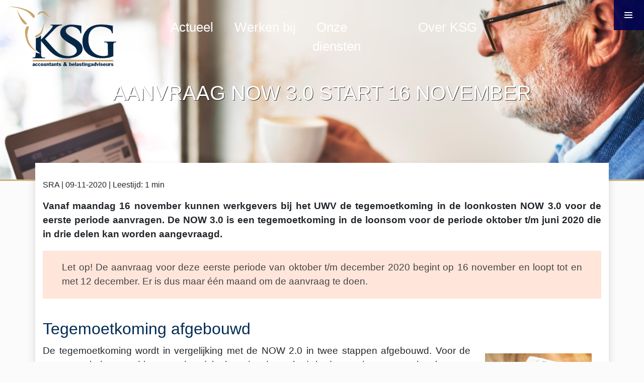

--- FILE ---
content_type: text/html; charset=utf-8
request_url: https://www.ksg.nl/actueel/nieuws/DVT6F/aanvraag-now-30-start-16-november/
body_size: 6493
content:


<!DOCTYPE html>
<html lang="nl">
<head>
    <script type="text/javascript" nonce="YtXCh2RrKkGwjP+KMn2LeQ==" data-cmp-ab="1" src="https://cdn.consentmanager.net/delivery/autoblocking/d30e5063a29c7.js" data-cmp-host="c.delivery.consentmanager.net" data-cmp-cdn="cdn.consentmanager.net" data-cmp-codesrc="0"></script>
    <script async src="https://www.googletagmanager.com/gtag/js?id=G-1M5N6MG5JQ" nonce="YtXCh2RrKkGwjP+KMn2LeQ=="></script>
    <script nonce="YtXCh2RrKkGwjP+KMn2LeQ==">
          window.dataLayer = window.dataLayer || [];
          function gtag(){dataLayer.push(arguments);}
          gtag('js', new Date());
          gtag('config', 'G-1M5N6MG5JQ');
    </script>
    <meta http-equiv="x-ua-compatible" content="ie=edge">
    <meta name="viewport" content="width=device-width, initial-scale=1, shrink-to-fit=no">
    
        <title>Aanvraag NOW 3.0 start 16 november | KSG.NL</title>
    <meta name="description" content="Vanaf maandag 16 november kunnen werkgevers bij het UWV de tegemoetkoming in de loonkosten NOW 3.0 voor de eerste periode aanvragen. De NOW 3.0 is een tegemoetkoming in de loonsom voor de periode oktober t/m juni 2020 die in drie delen kan worden aangevraagd." />
    <meta name="keywords" content="tegemoetkoming,werkgevers,voorschot,aanvragen,uwv,start,loonsom,afgebouwd,now,omzetverlies" />               <meta name="twitter:site" content="@KSG_NL" />
    <meta name="twitter:title" content="Aanvraag NOW 3.0 start 16 november" />
    <meta name="twitter:description" content="Vanaf maandag 16 november kunnen werkgevers bij het UWV de tegemoetkoming in de loonkosten NOW 3.0 voor de eerste periode aanvragen. De NOW 3.0 is een tegemoetkoming in de loonsom voor de periode oktober t/m juni 2020 die in drie delen kan worden aangevraagd." />
    <meta name="twitter:card" content="summary_large_image"/>
    <meta name="author" content="KSG"/>
    <meta name="twitter:image:src" content="https://www.sra.nl/-/media/sranieuwsbank/afbeeldingen/fotos-artikelen/eurobiljetten.jpg" />
    <meta property="og:site_name" content="KSG.nl"/>
    <meta property="og:url" content="https://www.ksg.nl/actueel/nieuws/DVT6F/aanvraag-now-30-start-16-november/" />
    <meta property="og:type" content="article" />              <meta property="article:section" content="Show"/>
    <meta property="article:author" content="https://www.facebook.com/www.ksg.nl/"/>
    <meta property="article:publisher" content="https://www.facebook.com/www.ksg.nl/"/>
    <meta property="article:published_time" content="2020-11-09T09:19:17+01:00"/>
    <meta property="og:title" content="Aanvraag NOW 3.0 start 16 november" />
    <meta property="og:description" content="Vanaf maandag 16 november kunnen werkgevers bij het UWV de tegemoetkoming in de loonkosten NOW 3.0 voor de eerste periode aanvragen. De NOW 3.0 is een tegemoetkoming in de loonsom voor de periode oktober t/m juni 2020 die in drie delen kan worden aangevraagd." />
    <meta property="og:image" content="https://www.sra.nl/-/media/sranieuwsbank/afbeeldingen/fotos-artikelen/eurobiljetten.jpg" />
    <meta property="og:image:alt" content="https://www.ksg.nl/actueel/nieuws/DVT6F/aanvraag-now-30-start-16-november/" />          <meta property="og:image" content="https://www.ksg.nl/assets/custom/media/actueel.png" />
    <meta property="og:video" content="https://vimeo.com/305900157"/>
    <meta property="fb:app_id" content="372736233479343" />
    <meta property="og:locale" content="nl_NL" />
    <meta name="abstract" content="Vanaf maandag 16 november kunnen werkgevers bij het UWV de tegemoetkoming in de loonkosten NOW 3.0 voor de eerste periode aanvragen. De NOW 3.0 is een tegemoetkoming in de loonsom voor de periode oktober t/m juni 2020 die in drie delen kan worden aangevraagd." />
    <meta name="HandheldFriendly" content="true" />
    <link rel="canonical" href="https://www.ksg.nl/actueel/nieuws/DVT6F/aanvraag-now-30-start-16-november/" />                       <link href="https://www.ksg.nl" rel="publisher" />
    <link rel="icon" type="image/vnd.microsoft.icon" href="/favicon.ico">
    <link rel="shortcut icon" type="image/vnd.microsoft.icon" href="/favicon.ico">


    <link rel="stylesheet" href="/assets/vendors/bootstrap/css/bootstrap.css">
    <link rel="stylesheet" href="/assets/vendors/font-awesome/css/all.css">
    <link rel="stylesheet" href="/assets/custom/css/layout.css">
        <link rel="stylesheet" href="/assets/custom/css/nieuws.css">
    
    <style nonce="YtXCh2RrKkGwjP+KMn2LeQ==">
        .contactBar {
            margin-top: 2em;
            min-height: 7em;
        }
    </style>

    <style nonce="YtXCh2RrKkGwjP+KMn2LeQ==">
            .hero {
                background-image: url('/assets/custom/media/news-banner-medium.jpg')
            }
            #overlay > div {
                height: 1.5em;
            }
    </style>
</head>
<body>
    <header>
        <div class="hero" id="intro">
            <nav class="navbar navbar-expand-md sticky-top">
                <div class="d-flex w-25 order-0">
                    <a class="navbar-brand mr-1" href="/" title="KSG, accountants & belastingadviseurs"><img src="/assets/custom/media/defLogo.svg" width="auto" height="120" alt="logo KSG, accountants & belastingadviseurs" class="d-none d-md-block"><img src="/assets/custom/media/logo-mini.png" width="auto" height="60" alt="logo KSG, accountants & belastingadviseurs" class="logo-mobile d-block d-md-none"></a>
                    <button class="navbar-toggler" type="button" data-toggle="collapse" data-target="#collapsingNavbar">
                        <span class="navbar-toggler-icon"></span>
                    </button>
                </div>
                <div class="navbar-collapse collapse justify-content-center order-2" id="collapsingNavbar">
                    <ul class="navbar-nav bme">
                                <li class="nav-item active">
            <a class="nav-link lead unl" href="/actueel/" title="Actueel nieuws">Actueel</a>
        </li>
        <li class="nav-item">
            <a class="nav-link lead unl" href="/carriere/" title="Werken bij KSG">Werken bij</a>
        </li>
        <li class="nav-item">
            <a class="nav-link lead unl" href="/diensten/" title="Ons dienstenpakket">Onze diensten</a>
        </li>
        <li class="nav-item">
            <a class="nav-link lead unl" href="/over-ksg/" title="Over ons">Over KSG</a>
        </li>

                    </ul>
                </div>
                <span class="lead navbar-text text-truncate mt-1 w-25 text-right order-1 order-md-last"></span>
                    <div id="overlay">
                        <div class="empty_space d-sm-none d-md-none d-lg-none"></div>
                        <hgroup>
                            <h1 class="h3">Aanvraag NOW 3.0 start 16 november</h1>
                        </hgroup>
                    </div>
            </nav>

        </div>
            <nav class="navbar navbar-fixed-right navbar-minimal animate" role="navigation">
		<div class="navbar-toggler animate">
			<span class="menu-icon"></span>
		</div>
		<ul class="navbar-menu animate">
			<li>
				<a href="/actueel/" class="animate" title="Actueel nieuws">
                    <span class="far fa-newspaper"></span>
					<span class="desc animate"> Actueel</span>
				</a>
			</li>
			<li>
				<a href="/carriere/" class="animate" title="Werken bij KSG">
                    	<span class="fas fa-briefcase"></span>
					<span class="desc animate"> Werken bij</span>
				</a>
			</li>
			<li>
				<a href="/diensten/" class="animate" title="Ons dienstenpakket">
                    <span class="fas fa-concierge-bell"></span>
					<span class="desc animate"> Onze diensten</span>	
				</a>
			</li>
            <li>
				<a href="/over-ksg/" class="animate" title="Over ons">
                    <span class="fas fa-info-circle"></span>
					<span class="desc animate"> Over KSG</span>
					
				</a>
			</li>
            <li>
				<a href="/contact/" class="animate" title="Contact">
                    <span class="fas fa-phone"></span>
					<span class="desc animate"> Contact</span>
				</a>
			</li>
             <li>
				<a href="/portaal/" class="animate" title="Portaal">
                    <span class="fas fa-sign-in-alt"></span>
					<span class="desc animate"> Portaal</span>
					
				</a>
			</li>
		</ul>
	</nav>    

    </header>
    

<div class="main">
    <div class="mainw">
        <div class="wrap">
            <div class="mainc container whiteb shadow">
                <div class="row actionheader">
                    <div class="col">
                        <!--<div class="tag float-left">      <span class="btn btn-ksg-blue">tegemoetkoming</span>                      <span class="btn btn-ksg-blue">werkgevers</span>                      <span class="btn btn-ksg-blue">voorschot</span>                      <span class="btn btn-ksg-blue">aanvragen</span>                      <span class="btn btn-ksg-blue">uwv</span>                      <span class="btn btn-ksg-blue">start</span>                      <span class="btn btn-ksg-blue">loonsom</span>                      <span class="btn btn-ksg-blue">afgebouwd</span>                      <span class="btn btn-ksg-blue">now</span>                      <span class="btn btn-ksg-blue">omzetverlies</span>                </div>-->
                        SRA |
                        09-11-2020 |
                        Leestijd: <span class="eta"></span>
                    </div>
                </div>
                <div class="row">
                    <div class="col">
                        <article class="cmsContent text-justify" id="mainArticle"><div><div class="ctrIntro">
		<p>
			Vanaf maandag 16 november kunnen werkgevers bij het UWV de tegemoetkoming in de loonkosten NOW 3.0 voor de eerste periode aanvragen. De NOW 3.0 is een tegemoetkoming in de loonsom voor de periode oktober t/m juni 2020 die in drie delen kan worden aangevraagd.
		</p>
	</div>
	
	<div class="usergenerated">
		<p class="warningrtf"><span class="warningrtf-title">Let op!</span> De aanvraag voor deze eerste periode van oktober t/m december 2020 begint op 16 november en loopt tot en met 12 december. Er is dus maar &eacute;&eacute;n maand om de aanvraag te doen.</p>
<h2>Tegemoetkoming afgebouwd</h2>
<p><img alt="" style="width: 250px; height: 178px; margin-bottom: 10px; margin-left: 10px; float: right;" src="https://www.sra.nl/-/media/sranieuwsbank/afbeeldingen/fotos-artikelen/eurobiljetten.jpg?h=178&amp;w=250&amp;hash=35E96E3C50ACA70E5A104D9F296192E3" />De tegemoetkoming wordt in vergelijking met de NOW 2.0 in twee stappen afgebouwd. Voor de eerste periode van drie maanden (oktober t/m december) bedraagt de tegemoetkoming nog maximaal 80% van de loonsom in plaats van 90% bij de NOW 1.0 en 2.0. Dit maximum krijgt de werkgever bij 100% omzetverlies. Bij geringer omzetverlies wordt de tegemoetkoming evenredig aangepast. Bij bijvoorbeeld 50% omzetverlies krijgt u 40% tegemoetkoming.</p>
<h2>Opslag 40%</h2>
<p>Voor de berekening van de tegemoetkoming komt boven op de loonsom een opslag van 40%. Deze is bestemd voor werkgeverslasten, zoals de premies werknemersverzekeringen en de vakantiebijslag.</p>
<h2>Voorschot</h2>
<p>Werkgevers krijgen eerst een voorschot van 80% in drie stappen uitbetaald. Dit voorschot is gebaseerd op de loonsom van juni 2020 en op het verwachte omzetverlies. Achteraf wordt de definitieve NOW 3.0 vastgesteld op basis van het werkelijke omzetverlies en de werkelijke loonsom.</p>
<p class="warningrtf"><span class="warningrtf-title">Let op!</span> Het UWV streeft ernaar het eerste deel van het voorschot twee tot vier weken na uw aanvraag uit te betalen. Vraag de NOW 3.0 dus zo snel mogelijk aan.</p>
<h2>Daling loonsom</h2>
<p>U kunt onder de NOW 3.0 uw loonsom iets verlagen zonder consequenties voor de uiteindelijke subsidie. In de eerste periode (oktober tot en met december 2020) kunt u de loonsom laten dalen met 10%, in de tweede periode (januari tot en met maart) met 15%, en in de laatste periode van mei tot en met juni met 20%.&nbsp; De loonsom kan worden verlaagd door natuurlijk verloop, door ontslagen of door werknemers te vragen om een vrijwillig loonoffer.</p>
<h2>Inspanningsverplichting</h2>
<p>De ontslagboete is bij de NOW 3.0 verdwenen. In plaats daarvan is er een inspanningsverplichting voor werkgevers. Werkgevers die bedrijfseconomisch ontslag voor een werknemer aanvragen in een tijdvak waarin ze NOW-subsidie krijgen, zijn verplicht contact te zoeken met het UWV in het kader van hulp bij werk-naar-werk- begeleiding.</p>
		
	</div>

	
	

	
	

	

	

	
	

	
	

	
	

	


	
	

</div></article>
                    </div>
                </div>
                <div class="row">
                    <div class="col tags text-center">
                              <span class="btn btn-ksg-blue">tegemoetkoming</span>                      <span class="btn btn-ksg-blue">werkgevers</span>                      <span class="btn btn-ksg-blue">voorschot</span>                      <span class="btn btn-ksg-blue">aanvragen</span>                      <span class="btn btn-ksg-blue">uwv</span>                      <span class="btn btn-ksg-blue">start</span>                      <span class="btn btn-ksg-blue">loonsom</span>                      <span class="btn btn-ksg-blue">afgebouwd</span>                      <span class="btn btn-ksg-blue">now</span>                      <span class="btn btn-ksg-blue">omzetverlies</span>                
                    </div>
                </div>
            </div>
        </div>
                    <div class="contactBar container">
                <div class="inner row  bgblue shadow">
	                <div class="col-xl-5 col-lg-5 col-md-5 col-sm-12 col-12">
		                <h2 class="h4 white center-mobile">Weten wat wij voor u kunnen betekenen?</h2>
		                <p class="gold d-none center-mobile"><small>KSG, Accountants & Belastingadviseurs</small></p>
	                </div>
	                <div class="col-xl-7 col-lg-7 col-md-7 col-sm-12 col-12">
		                <div class="row">
			                <div class="col d-none d-md-block ctaBlockOne">
				                <i class="far fa-envelope"></i> <a href="mailto:ksg@ksg.nl"> ksg@ksg.nl</a>
			                </div>
			                <div class="col d-none d-md-block ctaBlockTwo">
				                <i class="fas fa-phone"></i> <a href="tel:0031774740000"> +31(0)77-474 0000</a>
			                </div>
			                <div class="col-xl col-lg col-md col-sm-12 col-12">
				                <a class="btn btn-ksg-outline-gold btn-block trgCta" href="/contact/">maak een afspraak <i class="fa fa-angle-right"></i></a>
			                </div>
		                </div>
	                </div>
                </div>
        </div>                                      
        <div class="container sct" id="relatedArticles">
            <div class="row">
                        <div class="container relArticles">
            <div class="row">
                    <div class="col-xl-4 col-lg-4 col-md-6 col-sm-12 col-12 sctm">
               <a class="card hvr shadow" target="_blank" href="/actueel/nieuws/JMGCP/ondernemers-kunnen-loonmaatregel-now-6-april-aanvragen/">
                  
                <div class="card-body">
                    <span>Verwant artikel</span>
                    <h4 class="item-title">Ondernemers kunnen loonmaatregel NOW 6 april aanvragen</h4>
                    <div class="contact">
                        <div class="contact-info">
                             SRA | 31-03-2020
                        </div>
                    </div>
                </div>
            </a>


               
    </div>                           <div class="col-xl-4 col-lg-4 col-md-6 col-sm-12 col-12 sctm">
               <a class="card hvr shadow" target="_blank" href="/actueel/nieuws/NB3MO/steunloket-now-weer-open-tot-27-december-2020/">
                  
                <div class="card-body">
                    <span>Verwant artikel</span>
                    <h4 class="item-title">Steunloket NOW weer open tot 27 december 2020</h4>
                    <div class="contact">
                        <div class="contact-info">
                             SRA | 16-12-2020
                        </div>
                    </div>
                </div>
            </a>


               
    </div>                           <div class="col-xl-4 col-lg-4 col-md-6 col-sm-12 col-12 sctm">
               <a class="card hvr shadow" target="_blank" href="/actueel/nieuws/TN7VO/vanaf-15-februari-aanvraag-now-q1-van-start/">
                  
                <div class="card-body">
                    <span>Verwant artikel</span>
                    <h4 class="item-title">Vanaf 15 februari aanvraag NOW Q1 van start</h4>
                    <div class="contact">
                        <div class="contact-info">
                             SRA | 15-02-2021
                        </div>
                    </div>
                </div>
            </a>


               
    </div>           </div>
    </div>

            </div>
        </div>
    </div>
</div>


    <footer>
    <div class="footer">
        <div class="container">
            <div class="row">
                <div class="col-xl-3 col-lg-3 col-md-3 col-sm-3 col-xs-3 d-none d-xl-block">
                    <img src="/assets/custom/media/bird_1.png" alt="bird" class="img-fluid">
                </div>
                <div class="col-xl-9 col-12">
                    <div class="row">
                        <div class="col-xl col-lg col-md-4 col-sm-6 col-6">
                            <h3 class="h4 text-uppercase lead">Over KSG</h3>
                            <ul class="list-unstyled">
                                <li><a href="/over-ksg/#organisatie" title="Onze organisatie">Organisatie</a></li>
                                <li><a href="/over-ksg/#team" title="Het managementteam">Managementteam</a></li>
                                <li><a href="/carriere/#vacatures" title="Openstaande Vacatures">Vacatures</a></li>
                                <li><a href="/static/sra/" title="KSG, lid van het SRA">SRA</a></li>
                                <li><a href="/static/rb-kantoor/" title="KSG, een RB-erkend kantoor">RB</a></li>
                            </ul>
                        </div>
                        <div class="col-xl col-lg col-md-4 col-sm-6 col-6">
                            <h3 class="h4 text-uppercase lead">Onze diensten</h3>
                            <ul class="list-unstyled">
                                <li><a href="/diensten/accountancy/" title="Accountancy diensten">Accountancy</a></li>
                                <li><a href="/diensten/administratieve-diensten/" title="Administratie diensten">Administratieve diensten</a></li>
                                <li><a href="/diensten/belastingadvies/" title="Belastingadvies">Belastingadvies</a></li>
                                <li><a href="/diensten/bedrijfsadvies/" title="Bedrijfsadvies">Bedrijfsadvies</a></li>
                                <li><a href="/diensten/personeelsdiensten/" title="Personeelsdiensten">Personeelsdiensten</a></li>
                            </ul>
                        </div>
                        <div class="col-xl col-lg col-md-4 col-sm-6 col-6">
                            <h3 class="h4 text-uppercase lead">Legal</h3>
                            <ul class="list-unstyled">
                                <li><a href="/static/disclaimer/" title="Disclaimer en copyright">Disclaimer &amp; copyright</a></li>
                                <li><a href="/static/Algemene-voorwaarden-Nederlands-april-2025.pdf" target="_blank" title="Onze algemene voorwaarden in PDF">Algemene voorwaarden</a></li>
                                <li><a href="/static/privacy/" title="Privacy policy">Privacy &amp; AVG</a></li>
                                <li><a href="/static/klachtenregeling/" title="Onze klachtenregeling">Klachten- en klokkenluidersregeling</a></li>
                            </ul>
                        </div>
                        <div class="col-xl col-lg col-md-4 col-sm-6 col-6">
                            <h3 class="h4 text-uppercase lead">Contact</h3>
                            <ul class="list-unstyled">
                                <li><a href="/contact/" title="Neem vrijblijvend contact met ons op">Vestigingen & contact</a></li>
                                <li><a href="/actueel/nieuwsbrief/" title="Onze nieuwsbrief">Nieuwsbrief</a></li>
                                <li><a href="/portaal/" title=Ons online portaal">Portaal</a></li>
                            </ul>
                                <div class="follow-buttons">
        <a href="https://www.linkedin.com/company/ksg-accountants-en-belastingadviseurs" target="_blank"> <img src="/assets/custom/media/linkedin-square-follow.png" alt="Linkedin" title="KSG op LinkedIN"></a>
        <a href="https://www.facebook.com/KSG-Accountants-Belastingadviseurs-585251091807016/" target="_blank"> <img src="/assets/custom/media/facebook-square-follow.png" alt="Facebook" title="KSG op Facebook"></a>
    </div>                               
                        </div> 
                    </div>
                    <div class="row copyright center-mobile">
                        <div class="col"><span class="align-middle center-mobile">KSG is lid van: </span></div>
                        <div class="col"><img src="/assets/custom/media/KSG_lid_van.png" alt="KSG is lid van het RB, SRA, NBA en INAA" class="img-fluid center-mobile"></div>                       
                    </div>
                </div>
            </div>
        </div>
    </div>
</footer>
    <script src="/assets/vendors/jquery/jquery-3.3.1.min.js"></script>
<script src="/assets/vendors/popper/popper.min.js"></script>
<script src="/assets/vendors/bootstrap/js/bootstrap.min.js"></script>
<script src="/assets/custom/js/layout.js"></script>

  
    
    <script type="text/javascript" src="/assets/vendors/reading-time/readingtime.js" nonce="YtXCh2RrKkGwjP+KMn2LeQ=="></script>
    <script type="text/javascript" nonce="YtXCh2RrKkGwjP+KMn2LeQ==">
        $('#mainArticle').readingTime({
            lang: 'nl'
        });
    </script>
    <script type="application/ld+json" nonce="YtXCh2RrKkGwjP+KMn2LeQ==">
    {
      "@context": "https://schema.org",
      "@type": "NewsArticle",
      "headline": "Aanvraag NOW 3.0 start 16 november",
      "image": [
        "https://www.sra.nl/-/media/sranieuwsbank/afbeeldingen/fotos-artikelen/eurobiljetten.jpg"
      ],
      "datePublished": "2020-11-09T09:19:17+01:00",
      "dateModified": "2020-11-09T09:19:17+01:00",
      "author": {
        "@type": "Organization",
        "name": "SRA",
        "url": "https://www.sra.nl/"
      },
      "publisher": {
        "@type": "Organization",
        "name": "KSG",
        "logo": {
          "@type": "ImageObject",
          "url": "https://www.ksg.nl/assets/custom/media/logo-ksg-square-social.jpg"
        }
      }
    }
    </script>

</body>
</html>

--- FILE ---
content_type: text/css
request_url: https://www.ksg.nl/assets/custom/css/layout.css
body_size: 5783
content:
/*HTML main elements*/
html {
  position: relative;
  min-height: 100%;
  height: 100%
}

body {
    background-color: #FBFBFB;
    margin-bottom: 80px;
}


h4 {
    color: #002c53;
}


p {
    font-size: 1.2rem;
    font-weight: 400;
}

b {
    color: #002c53;
}
a:hover {
    cursor: pointer;
}


/*Brand Colors*/
.blue {
    color: #002c53;
}
.gold {
    color: #d5b177;
}
.white {
    color: white;
}
.bgblue {
    background-color: #002c53;
}
.bggold {
     background-color: #d5b177;;
}

.bgwhite {
    color: white;
}


.hero {
  height: 50vh;
  background-size: cover;
  border-bottom-color: #d5b177;
  border-bottom-style: solid;
  border-bottom-width: 3px;
}
.navbar-nav {
    z-index: 9999;
}

.main {
        top: -5vh;
        position: relative;
    }
.mainw {
    display: block;
    z-index: 200;
    position: relative;
    /*margin: 0px 5vw;*/
}
.mainc {
            
        padding-top: 2em;
        /*padding-left: 2em;
        padding-right: 2em;*/
        padding-bottom: 2em;
}
.whiteb {
    background-color: #fff;
}


/*Custom cards*/
.card {
    border-radius: 0;
   
}
.card a:link{
   text-decoration: none;
   
}
.card-img-top {
    border-radius: 0;
}
.card > .list-group > .list-group-item {
    border-left: 0;
    border-right: 0;
    background-color: white;
}
.card span {
    color:  #212529;
    text-decoration: none;
}
.card .contact-info {
   color:  #212529;
   text-decoration: none;
}
.card .item-title {
   text-decoration: none;
}



/*Custom hover on cards*/
.hvr:hover {
    box-shadow: 0 4px 8px 0 rgba(0, 0, 0, 0.2), 0 6px 20px 0 rgba(0, 0, 0, 0.19);
    background-color: #002c53  ;
    color: white;
    cursor: pointer;
}
.hvr:hover h3 {
    color: white;
}
.hvr:hover h4 {
    color: white;
}

.hvr:hover span {
    color: #d5b177;
}
.hvr:hover .contact-info {
    color: #d5b177;
}
.hvr2:hover {
    color: white;
    cursor: pointer;
}
.hvr2:hover {   
    color: white;
    cursor: pointer;
}
.hvr2:hover h3 {
    color: white;
}
.hvr2:hover h4 {
    color: white;
}

.hvr2:hover span {
    color: #d5b177;
}
.hvr2:hover .contact-info {
    color: #d5b177;
}

.hvr2 h3 {
    color: white;
}
.hvr2 h4 {
    color: white;
}

.hvr2 span {
    color: #d5b177;
}
.hvr2 .contact-info {
    color: #d5b177;
}

.hvr:hover .btn-ksg-blue {
    background-color: #d5b177;
    color: #002c53;
}
.hvr:hover {
     text-decoration: none;
}

.item-title {
    min-height: 100px;
}

/*Custom buttons*/
.btn-ksg {
    display: inline-block;
    font-weight: 400;
    text-align: center;
    white-space: nowrap;
    vertical-align: middle;
    -webkit-user-select: none;
    -moz-user-select: none;
    -ms-user-select: none;
    user-select: none;
    border: 1px solid transparent;
    padding: .375rem .75rem;
    font-size: 1rem;
    line-height: 1.5;
    border-radius: 0;
    transition: color .15s ease-in-out,background-color .15s ease-in-out,border-color .15s ease-in-out,box-shadow .15s ease-in-out;
}
.btn-ksg:hover {
    box-shadow: 0 4px 8px 0 rgba(0, 0, 0, 0.2), 0 6px 20px 0 rgba(0, 0, 0, 0.19);
    cursor: pointer;
    background-color: #002c53  ;
    color: white;
}
.btn-ksg-blue {
    color: white;
    display: inline-block;
    font-weight: 400;
    text-align: center;
    white-space: nowrap;
    vertical-align: middle;
    -webkit-user-select: none;
    -moz-user-select: none;
    -ms-user-select: none;
    user-select: none;
    border: 1px solid transparent;
    padding: .375rem .75rem;
    font-size: 1rem;
    line-height: 1.5;
    border-radius: 0;
    transition: color .15s ease-in-out,background-color .15s ease-in-out,border-color .15s ease-in-out,box-shadow .15s ease-in-out;
     background-color: #002c53  ;
}
.btn-ksg-blue:hover {
    box-shadow: 0 4px 8px 0 rgba(0, 0, 0, 0.2), 0 6px 20px 0 rgba(0, 0, 0, 0.19);
    cursor: pointer;
    background-color: #002c53  ;
    color: white;
}
.btn-ksg-outline-gold {
    color:  #002c53;
    background-color: transparent;
    background-image: none;
    border-color:  #d5b177;
    border-radius: 0;
}


.btn-ksg-outline-gold:hover {
    box-shadow: 0 4px 8px 0 rgba(0, 0, 0, 0.2), 0 6px 20px 0 rgba(0, 0, 0, 0.19);
    cursor: pointer;
    background-color: #d5b177  ;
    color: white;
}

.btn-white-text {
    color: white;
}




#secondItems {
    margin-top: 1.5em;
}

.nav-link {
    color: white;
    font-size: 1.6rem;
}
.navbar-text > a {
    color:  #002c53;
    font-size: 1.6rem;
}

.nav-link:hover {
    color:  #002c53;

}

.navbar-text a:hover {
  color:  #002c53;
  text-decoration-line: none;
}
 .navbar-text a:hover > i {
  color:  white;

}
.hvr:hover .btn-nieuws {
   background-color: #d5b177;
}

@media (min-width: 992px){
    .navbar li {
        margin-left : 1em;
        margin-right : 1em;
    }
}
.list-group-item:hover {
    background-color: #002c53;
    color: white;
}
.ksgbb {
    background-color: #002c53;
    color: white;
}
.grow-img {    
    overflow: hidden;
}
.grow-img img {
    max-width: 100%;
    -moz-transition: all 0.3s;
    -webkit-transition: all 0.3s;
    transition: all 0.3s;
}
.grow-img:hover img {   
    -moz-transform: scale(1.1);
    -webkit-transform: scale(1.1);
    transform: scale(1.1);
} 

/* highlight a little */

.portal {
    color: #002c53;
}

.unl {
  display: inline;
  position: relative;
  overflow: hidden;
}
.unl:after {
  content: "";
  position: absolute;
  z-index: -1;
  right: 0;
  width: 0;
  bottom: -5px;
  background: #002c53;
  height: 3px;
  transition-property: width;
  transition-duration: 0.5s;
  transition-timing-function: ease-in;

}
.unl:hover:after,
.unl:focus:after,
.unl:active:after {
  left: 0;
  right: auto;
  width: 100%;
    color: #019fb6;
}

.h1, .h2, .h3, .h4, .h5, .h6, h1, h2, h3, h4, h5, h6 {
    margin-bottom: .5rem;
    font-family: "Open Sans", Verdana, Helvetica, sans-serif;
    font-weight: 400;
    line-height: 1.4;
}


#overlay {
    width: 90%;
   margin-top: 7em;
    position: absolute;
    top: 50%;
    left: 50%;
    z-index: 3;
    color: #fff;
     transition: all ease-out 0.2s;
    -webkit-transition: all ease-out 0.2s;
    text-align: center;
    text-transform: uppercase;
    text-shadow: 1px 1px 0 rgba(0,0,0,.75);
      -webkit-transform: translate3d(-50%,-50%,0);
         -moz-transform: translate3d(-50%,-50%,0);
          -ms-transform: translate3d(-50%,-50%,0);
           -o-transform: translate3d(-50%,-50%,0);
              transform: translate3d(-50%,-50%,0);
    
}
#overlay h1 {
     margin: 0;
    padding: 0;
    /*font-weight: bold;*/
}
#overlay h3 {
     margin: 0;
    padding: 0;
    /*font-weight: bold;*/
}
@media (max-width: 640px){
    /*#overlay h3 { font-size: 2em; }    
    #overlay h1 { font-size: 1.5em;}*/
}
@media (min-width: 640px){
   #overlay h1 {
    font-size: 2.5em;   
    }
}
@media (max-device-width: 480px){
  #overlay h1{
    
    -webkit-text-size-adjust: none;
  }
}


/*Footer*/
.footer{ 
    /*margin-top: 2em;  
    margin-bottom: -8em; */
   background-color: #002c53;
       border-top-style: solid;
    border-top-color: #d5b177;
    /*z-index: 200;*/
    position: absolute;
    width: 100%;
}
.footer .container {    
    padding-top: 2em;
    padding-bottom: 2em;
}
.footer h3 {
    font-size:  20px;
    color: #d5b177; 
    font-weight: 400; 
}
.footer a {
    color: white; 
}
.footer a:hover { 
    text-decoration-line: none;
    font-weight: bold;
}
.footer-menu a {
    padding-right: 15px;
    margin-right: 10px;
    position: relative;
}
.foot li {
        line-height: 1.5em;
}

.follow-buttons a:hover{
    opacity:.8;
}
.copyright {
    border-top-color: #d5b177;
    border-top-style: solid;
    border-top-width: 1px;
    padding-top: 1em;
    margin-top: 1em;
    color:  white;
    line-height: 4rem;
    /*bottom: -100;
    background-color: #002c53;
    height: 60px;
    line-height: 60px; 
    position: absolute;
    width: 100%;*/
}
.copyright img {
    max-height: 60px;
}
.copyright span {
    margin-right: 1em;
}
.thItems {
    border-top-style: solid;
    border-top-color: #d5b177;
    border-top-width: 3px;
    margin-top: 2em;
}
.thitems .row {
    padding-left: 1em;
    padding-right: 1em;

}
.list-group-horizontal {
    display: contents;
}
.list-group-horizontal .list-group-item {
    display: inline-block;
    text-align: center;
    background-color: #002c53;
}
.list-group-horizontal .list-group-item {
	margin-bottom: 0;
	margin-left:-4px;
	margin-right: 0;
    color: white;
    border-top: none;
    border-bottom: none;
    border-right:  1px solid rgba(213, 177, 119,0.5);
   
}
.list-group-horizontal .list-group-item:first-child {
	border-radius:0;
    border-left:  1px solid rgba(213, 177, 119,0.5);
}
.list-group-horizontal .list-group-item:last-child {
	border-radius:0;
}

.list-group-horizontal .list-group-item:hover {
    background-color: #d5b177;
}
.list-group-item {
    border: 1px solid rgba(213, 177, 119,0.5);
}

.customFile .custom-file-input::after {
  content: "Selecteer";
}

.sct {
    margin-top: 2em;
}

.share .title {
        padding-left: 0.2rem;
        color: #d5b177; 
}
.cmsContent {
    font-size: 1.2em;
    font-weight: 400;
    font-family: -apple-system,BlinkMacSystemFont,"Segoe UI",Roboto,"Helvetica Neue",Arial,sans-serif,"Apple Color Emoji","Segoe UI Emoji","Segoe UI Symbol";
}

.cmsContent h4 {
    color: #002c53;
}
.cmsContent h2 {
    color: #002c53;
}
.contactBar .inner {
    padding: 20px 20px 10px 20px;
    color: #FFF;
}
.contactBar a {
    color: white;
    font-size: larger;
}
.contactBar a {
    color: white;
    text-decoration: none;
}
.contactBar i {
     font-size: larger;
}


.bodyend {
/*    bottom: 0;
    position: fixed;
    background-color: #002c53;
    height: 2em;
    width: 100%;*/
   /*border-top-style: solid;
    border-top-color: #d5b177;
    border-top-width: 3px;*/
}

.span4
{
    width: 30px;
    float: left;
   margin-right: 0.5em;
}
.num
{
    border: 1px solid #9e9e9e;
    -webkit-border-radius: 999px;
    border-radius: 999px;
    -moz-border-radius: 999px;
       height: 30px;
    background-color: #fff;
    color: #333;
    cursor: pointer;
}
.num:hover
{
    background-color: #9e9e9e;
    color: #fff;
    transition-property: background-color .2s linear 0s;
    -moz-transition: background-color .2s linear 0s;
    -webkit-transition: background-color .2s linear 0s;
    -o-transition: background-color .2s linear 0s;
}
.txt
{
    font-size: 17px;
    text-align: center;
    margin-top: 0px;
    font-family: 'Lato' , sans-serif;
    line-height: 30px;
    min-width: 30px;
    color: #333;
}
.fa-angle-right {
    margin-right: 0.5em;
}
.blur Image {  
  -webkit-filter: blur(5px);
  filter: blur(5px);
}

/* XS styling */
@media (max-width: @screen-xs-max) {
   .body{
    width: 100%;
    }
  .container {
    width: inherit;
  }
  .mainw {
        margin: 0px 0vw;
    }
}
/* XS styling */
@media (max-width: @screen-sm-max) {
   .center-mobile {
        text-align: center;
    }
}
/* SM styling */
@media (min-width: @screen-sm-min) and (max-width: @screen-sm-max) {
    .body {
        width: 100%;
    }
    .container {
        width: inherit;
    }
    .mainw {
        margin: 0px 0vw;
    }
}

.tags a {
    margin-top: 0.25em;
}
.services-nav a {
    font-size: 1.2rem;
    font-weight: 400;
    background-color: #002c53;
    color: white;
    border-radius: 0;
    margin-bottom: 0.25rem;
}

.card-header-acordian{
    font-size: 1.2rem;
    font-weight: 400;
    background-color: #002c53;
    color: white;
    border-radius: 0;
    margin-bottom: 0.25rem;
}
.services-nav .btn-link:hover {
    color: white !important;
}

.card-acordian.active > .card-header-acordian{
    color: #002c53;
    background-color: #d5b177;
}

.card-acordian.active > .card-header-acordian i{
    -ms-transform: rotate(180deg); /* IE 9 */
    -webkit-transform: rotate(180deg); /* Safari 3-8 */
    transform: rotate(180deg);
}

.card-header-acordian i {
    float: right;
    margin-top: 6px;
}

.card-acordian.active > .card-header-acordian button{
    color: #002c53 !important;
}

.services-nav .nav-link.active {
    color: #002c53;
    background-color: #d5b177;
   
}
.services-nav .nav-link {
    border-radius: 0;
}
.services-nav .nav-link:hover {
    color: #d5b177;
}
.services-nav .nav-link.active:hover {
    color: white;
}

.services-nav .card-acordian:hover {
    transform: translateY(0) !important;
}

.services-nav button {
    font-size: 1.2rem;
    font-weight: 400;
    white-space: normal; 
    text-align: left;
    width: 100%;
}




/*Mobile menu*/
    .animate {
		-webkit-transition: all 0.3s ease-in-out;
		-moz-transition: all 0.3s ease-in-out;
		-o-transition: all 0.3s ease-in-out;
		-ms-transition: all 0.3s ease-in-out;
		transition: all 0.3s ease-in-out;
	}

	.navbar-fixed-right {
		position: fixed;
		top: 0px;
		right: 0px;
		border-radius: 0px;
	}

	.navbar-minimal {
		width: 60px;		
		min-height: 60px;
		max-height: 100%;
		background-color:#002c53;
		background-color: rgba(0, 4, 83, 0.9);
		border-width: 0px;
		z-index: 9999;
	}

	.navbar-minimal > .navbar-toggler {
		position: relative;
		/*min-height: 60px;*/
		border-bottom: 1px solid rgb(81, 81, 81);
		z-index: 100;
		cursor: pointer;
	}

	

	.navbar-minimal > .navbar-toggler > span {
		position: absolute;
		top: 50%;
		right: 50%;
		margin: -8px -8px 0 0;
		width: 16px;
		height: 16px;
		background-image: url([data-uri]);
		background-repeat: no-repeat;
		background-position: 0 0;
		-webkit-transition: -webkit-transform .3s ease-out 0s;
		-moz-transition: -moz-transform .3s ease-out 0s;
		-o-transition: -moz-transform .3s ease-out 0s;
		-ms-transition: -ms-transform .3s ease-out 0s;
		transition: transform .3s ease-out 0s;
		-webkit-transform: rotate(0deg);
		-moz-transform: rotate(0deg);
		-o-transform: rotate(0deg);
		-ms-transform: rotate(0deg);
		transform: rotate(0deg);
	}
    @media all and (-ms-high-contrast: none), (-ms-high-contrast: active) {
         /* IE10+ CSS styles go here */
        .navbar-minimal > .navbar-toggler > span {
        	    top: 20px;
        }
        body {
            overflow-x:hidden;
        }
    }
	.navbar-minimal > .navbar-menu {
		position: absolute;
		top: -1000px;
		left: 0px;
		margin: 0px;
		padding: 0px;
		list-style: none;
		z-index: 50;
		background-color: rgb(	213, 177, 119);
		background-color: rgba(	213, 177, 119, 0.9);
	}
	.navbar-minimal > .navbar-menu > li {
		margin: 0px;
		padding: 0px;
		border-width: 0px;
		height: 55px;
	}
	.navbar-minimal > .navbar-menu > li > a {
		position: relative;
		display: inline-block;
		color: rgb(255, 255, 255);
		padding: 20px 23px;
		text-align: left;
		cursor: pointer;
		/*border-bottom: 1px solid rgb(81, 81, 81);*/
		width: 100%;
		text-decoration: none;
		margin: 0px;
	}

	.navbar-minimal > .navbar-menu > li > a:last-child {
		border-bottom-width: 0px;
	}
	.navbar-minimal > .navbar-menu > li > a:hover {
		background-color: rgb(158, 202, 59);
        height:55px
	}
	.navbar-minimal > .navbar-menu > li > a > .glyphicon {
		float: right;
	}

	.navbar-minimal.open {
		width: 50%;
	}

	.navbar-minimal.open > .navbar-toggler > span {
		background-position: 0 -16px;
		-webkit-transform: rotate(-180deg);
		-moz-transform: rotate(-180deg);
		-o-transform: rotate(-180deg);
		-ms-transform: rotate(-180deg);
		transform: rotate(-180deg);
	}

	.navbar-minimal.open > .navbar-menu {
		top: 60px;
		width: 100%;
		min-height: 100%;
	}

	@media (min-width: 768px) {
		.navbar-minimal.open {
			width: 60px;
		}
		.navbar-minimal.open > .navbar-menu {
			overflow: visible;
		}
		.navbar-minimal > .navbar-menu > li > a > .desc {
			position: absolute;
			display: inline-block;
			top: 0px;
            right: 60px;
			text-align: left;
			white-space: nowrap;
		padding-right:20px;
			padding-left:20px;
			
			height:55px;
			line-height:50px;
			border-width: 0px !important;
			background-color: rgba(	213, 177, 119, 0.9);
            opacity: 0;
			
		}
	
		.navbar-minimal > .navbar-menu > li > a:hover > .desc {
			/*left: 60px;;*/
			opacity: 1;
		}
	}
    .logo-mobile {
        position: fixed;
    top: 0;
    left: 0;
}

@media (max-width: 576px) {
    .sticky-top {
        background-color: rgba(255,255,255,0.7);
        height: 60px;
         position: fixed;
    top: 0;
    left: 0;
    width: 100%
    }
    .sctm {
    margin-top: 2em
}
}

/* XS styling */
@media (max-width: 576px) {
   .center-mobile {
        text-align: center;
    }
}

.swal2-popup {
    border-radius: 0
}
.swal2-confirm .swal2-styled, .swal2-cancel .swal2-styled {
     border-radius: 0
}



.ctaBlockOne {
    padding: .375rem .75rem;
}

.ctaBlockTwo {
    padding: .375rem .75rem;
    padding-left: 0;
    padding-right: 0
}

.trgCta > i {
    font-size: medium;
}

.contactBar {
    margin-top: 2em; 
    min-height: 7em; 
    padding: 20px 30px 10px 30px;
}

.medium-font {
    font-size: medium;
}

--- FILE ---
content_type: text/css
request_url: https://www.ksg.nl/assets/custom/css/nieuws.css
body_size: 360
content:
.ctrIntro p {
    font-weight: bold;
}
.usergenerated.tip, .usergenerated .warningrtf, .usergenerated .tiprtf {
    background: #ccdff3;
    background: rgba(0,96,193,.2);
    color: #444;
    padding: 1em 2em 1em 2em;
    margin: 1em 0 2em;
    position: relative;
}
.usergenerated .warningrtf {
    background-color: #ffe5da;
}
.cmsContent img {
    padding: 1em;
        
}
.cmsContent h2 {
    margin-top: 1em;
}
.cmsContent table {
    color: #333;
    border-collapse: 
    collapse; border-spacing: 0; 
    text-align: left;
}

.cmsContent td, .cmsContent th {  
    border: 1px solid transparent; /* No more visible border */
    height: 30px; 
    transition: all 0.3s;  /* Simple transition for hover effect */
}

.cmsContent th {  
    background: #DFDFDF;  /* Darken header a bit */
    font-weight: bold;
}

.cmsContent td {  
    background: #FAFAFA;
}

.cmsContent tr:nth-child(even) td { background: #F1F1F1; }   

.cmsContent tr:nth-child(odd) td { background: #FEFEFE; }  

.cmsContent tr td:hover { background: #666; color: #FFF; }  

.cmsContent table td:nth-child(1) {
    padding-right: 10px;
}

.cmsContent table td:nth-child(2) {
    text-align: right;
}
.tags {margin-top: 2em;}
.actionheader {margin-bottom: 1em;}
.tags > .btn {
    margin-top: 0.3em;
}
.relArticles {
    padding: 0;
}


--- FILE ---
content_type: application/javascript
request_url: https://www.ksg.nl/assets/custom/js/layout.js
body_size: 208
content:
window.onscroll = function () {
    if (window.scrollY > 0) {
        document.getElementById("overlay").style.visibility = 'hidden';
    } else {
        document.getElementById("overlay").style.visibility = 'visible';
    }
}
function fbShare(url, title, descr, image, winWidth, winHeight) {
    var winTop = (screen.height / 2) - (winHeight / 2);
    var winLeft = (screen.width / 2) - (winWidth / 2);
    window.open('http://www.facebook.com/sharer.php?s=100&p[title]=' + title + '&p[summary]=' + descr + '&p[url]=' + url + '&p[images][0]=' + image, 'sharer', 'top=' + winTop + ',left=' + winLeft + ',toolbar=0,status=0,width=' + winWidth + ',height=' + winHeight);
}

$(function () {
    $('.navbar-toggler').on('click', function(event) {
		event.preventDefault();
		$(this).closest('.navbar-minimal').toggleClass('open');
	})
});

--- FILE ---
content_type: image/svg+xml
request_url: https://www.ksg.nl/assets/custom/media/defLogo.svg
body_size: 40925
content:
<?xml version="1.0" encoding="UTF-8" standalone="no"?>
<svg
   xmlns:dc="http://purl.org/dc/elements/1.1/"
   xmlns:cc="http://creativecommons.org/ns#"
   xmlns:rdf="http://www.w3.org/1999/02/22-rdf-syntax-ns#"
   xmlns:svg="http://www.w3.org/2000/svg"
   xmlns="http://www.w3.org/2000/svg"
   xmlns:sodipodi="http://sodipodi.sourceforge.net/DTD/sodipodi-0.dtd"
   xmlns:inkscape="http://www.inkscape.org/namespaces/inkscape"
   version="1.1"
   viewBox="0 0 973.74095 543.61566"
   xml:space="preserve"
   id="svg3843"
   sodipodi:docname="defLogo.svg"
   width="973.74097"
   height="543.61566"
   inkscape:version="0.92.3 (2405546, 2018-03-11)"><defs
   id="defs3847">
        
    
            
            
            
            
            
            
            
            
            
            
            
            
            
            
            
            
            
            
            
            
            
            
            
            
            
            
            
            
        </defs><sodipodi:namedview
   pagecolor="#ffffff"
   bordercolor="#666666"
   borderopacity="1"
   objecttolerance="10"
   gridtolerance="10"
   guidetolerance="10"
   inkscape:pageopacity="0"
   inkscape:pageshadow="2"
   inkscape:window-width="1920"
   inkscape:window-height="1017"
   id="namedview3845"
   showgrid="false"
   showguides="false"
   inkscape:zoom="0.7466751"
   inkscape:cx="501.73675"
   inkscape:cy="278.44349"
   inkscape:window-x="1592"
   inkscape:window-y="-8"
   inkscape:window-maximized="1"
   inkscape:current-layer="svg3843"><sodipodi:guide
     position="-699.09924,645.42732"
     orientation="-0.70710678,0.70710678"
     id="guide3853"
     inkscape:locked="false" /><sodipodi:guide
     position="-699.09924,645.42732"
     orientation="-0.70710678,0.70710678"
     id="guide3855"
     inkscape:locked="false" /><sodipodi:guide
     position="-703.11705,650.78441"
     orientation="-0.70710678,0.70710678"
     id="guide3857"
     inkscape:locked="false" /></sodipodi:namedview>
    <metadata
   id="metadata3781">
        <rdf:RDF>
            <cc:Work
   rdf:about="">
                <dc:format>image/svg+xml</dc:format>
                <dc:type
   rdf:resource="http://purl.org/dc/dcmitype/StillImage" />
            <dc:title></dc:title></cc:Work>
        </rdf:RDF>
    </metadata>
    <path
   d="m 79.866003,25.909815 c 6.099848,17.687558 13.109006,30.308576 19.190187,40.032333 20.38882,32.596518 25.13404,36.359092 51.19072,64.517052 2.36127,2.5466 4.86655,5.25854 7.53315,8.1518 5.84118,6.33584 10.22641,12.70235 10.4104,18.01288 0.28933,8.33446 -8.02246,7.41315 -19.22752,1.71462 C 116.23443,141.69625 84.333892,51.8465 80.377991,28.861741 79.919069,26.212474 79.86547,25.909815 79.86547,25.909815"
   id="path3783"
   inkscape:connector-curvature="0"
   style="fill:#cba569;stroke-width:0.13333" /><path
   d="m 380.31049,91.014854 -4.50122,-1.477296 c -0.35999,-0.115997 -0.71465,-0.237328 -1.06264,-0.361325 -29.2206,-10.083748 -17.1009,-24.280726 -41.4843,-40.036332 -5.26786,-3.405248 -11.24105,-5.890519 -17.61289,-7.003825 -14.84229,-2.590602 -34.03915,3.945235 -43.19225,16.824913 -2.13995,3.009258 -4.23056,7.403815 -5.05721,11.014391 -0.81598,3.557244 0.24,4.585219 2.17595,4.273227 2.5786,-0.413323 5.26253,-2.40794 7.67981,-4.389224 0.27599,-0.227994 0.55198,-0.454655 0.82797,-0.673317 12.86902,-10.354407 26.76067,-15.295617 43.12159,-9.815754 15.24362,5.102539 21.03414,18.515537 34.49781,26.435339 6.40784,3.766572 13.98631,6.055849 24.60738,5.209203"
   id="path3785"
   inkscape:connector-curvature="0"
   style="fill:#cba569;stroke-width:0.13333" /><path
   d="m 304.17906,209.18523 c 8.83845,-23.9434 12.18503,-52.13336 37.77106,-80.83931 1.18397,-1.44263 1.2733,-1.55329 1.2733,-1.55329 -23.31542,31.00322 -21.13547,56.84258 -31.50188,90.68573 -6.24918,20.39549 -12.99168,33.41783 -30.48057,46.41217 -5.93052,4.40789 -12.67702,8.1478 -20.38083,11.05839 -2.73193,1.03331 -13.209,5.03988 -16.79158,1.10931 -2.78393,-3.05859 -0.61865,-7.01316 1.83463,-9.87842 7.21715,-8.43846 17.75422,-11.83304 27.06199,-17.13691 14.47963,-8.25312 24.43538,-21.48879 31.21388,-39.85767"
   id="path3787"
   inkscape:connector-curvature="0"
   style="fill:#cba569;stroke-width:0.13333" /><path
   d="M 4.2853595,0.030462 C 0.28239294,0.0744609 0,0.0744609 0,0.0744609 c 0,0 43.377582,2.3159421 92.613685,15.2129531 50.774735,13.293001 90.165745,29.615259 122.042285,72.687516 4.29589,5.805188 9.82108,13.04367 16.81691,13.53033 4.39056,0.29732 8.02913,-2.382609 9.66109,-8.526455 0.35199,-1.326634 0.47199,-2.639934 0.38399,-3.953235 C 241.07664,82.529733 235.30612,74.773927 227.73831,67.362112 194.6858,35.001588 139.11252,16.23139 94.820296,7.7596021 65.926352,2.2344069 35.551111,-0.3121961 4.2852262,0.030462"
   id="path3789"
   inkscape:connector-curvature="0"
   style="fill:#cba569;stroke-width:0.13333" /><path
   d="m 266.5,412.48682 c 3.24926,1.60262 3.48125,1.71462 3.48125,1.71462 0,0 -80.57532,-51.7907 -93.86032,-136.36992 -4.31056,-27.42865 -1.21064,-50.43208 7.84514,-76.41409 3.67191,-10.54241 6.77583,-24.70872 -6.92783,-25.20204 -4.86654,-0.17466 -8.81045,4.60789 -11.8557,8.76511 -28.29796,38.6657 -2.05862,130.98073 22.14211,163.39592 19.9235,26.686 46.70683,48.1428 79.17535,64.11706"
   id="path3791"
   inkscape:connector-curvature="0"
   style="fill:#cba569;stroke-width:0.13333" /><path
   d="m 649.17044,231.51801 c 0.95997,3.52124 1.65062,6.81583 2.06928,9.87842 h 8.27313 v -68.41296 l -1.62663,-0.23999 c -1.82929,-0.272 -3.69724,-0.55199 -5.59853,-0.85065 -50.99872,-7.87047 -125.59152,-22.82609 -166.99582,22.58477 -5.54786,6.08652 -9.97709,13.249 -12.92768,21.66746 -2.01462,5.76119 -3.09459,11.90503 -3.24125,18.42354 -0.36133,15.38495 5.18787,30.35657 16.63692,44.92421 11.45038,14.5663 30.96855,30.02458 58.5572,46.37084 l 23.41275,13.86899 c 18.3502,11.01705 31.14055,21.0048 38.38437,29.95258 15.79294,19.50751 15.18495,36.80041 5.07054,49.85742 -33.55249,43.31225 -114.74513,28.30996 -151.48955,3.45991 -33.71649,-22.81543 -60.96114,-58.57986 -91.32038,-91.94703 -5.44653,-5.98385 -10.62907,-11.73171 -15.55161,-17.23824 -9.57976,-10.72506 -16.26226,-18.51153 -20.04617,-23.36875 4.92788,-5.1772 13.17301,-13.56899 24.73539,-25.17137 11.56104,-11.60104 23.05942,-23.07409 34.49113,-34.4178 2.6066,-2.5906 5.03721,-4.99988 7.28649,-7.22515 26.18734,-25.92469 45.03354,-52.81868 84.75655,-55.11596 l 2.25861,-0.12933 v -5.3332 H 381.22247 v 5.4852 c 1.51463,0.0267 3.91457,-0.0627 6.5545,-0.0227 23.45008,0.34666 13.21301,15.32362 4.51722,26.806 -3.46924,4.58521 -7.77714,9.83442 -12.91434,15.7556 -4.26923,4.90521 -11.90904,13.11434 -22.92209,24.63139 -11.0144,11.51304 -22.13545,23.08875 -33.3645,34.72979 -8.1158,8.41579 -14.57697,15.16896 -19.39285,20.26616 l -6.7385,7.13716 v -18.95286 c -0.005,-6.90516 -0.005,-13.245 0,-19.00086 -3.30392,3.53858 -7.01716,6.89183 -11.21972,10.03442 -10.18375,7.80514 -22.08878,13.06234 -34.71913,15.32361 l -1.00398,-0.04 v 61.43713 c 0.0307,13.317 -0.004,25.61669 -0.10933,36.91107 l -0.0427,4.67055 c 0,0 0.0493,0.0627 0.40532,0.50399 10.51574,15.15296 41.89762,35.24979 41.89762,35.24979 0.30799,0.14799 -28.76328,-2.55994 -41.96695,-10.7064 -0.26933,-0.164 -0.53999,-0.32533 -0.80931,-0.48932 -0.296,10.01975 -0.72799,19.72617 -1.29864,24.85404 -0.65865,5.67173 -1.74796,10.40907 -3.27325,14.20231 -1.5253,3.79724 -4.1559,6.12892 -7.8958,6.98516 -1.73196,0.39999 -3.75591,0.75572 -6.06652,1.05984 -2.31194,0.30159 -4.91188,0.46666 -7.79714,0.48026 -0.86131,0.005 -1.62529,0.0437 -2.29194,0.12493 v 5.60412 h 111.63721 v -5.61706 c -0.47466,-0.0708 -0.99331,-0.10679 -1.55596,-0.11199 -2.63994,-0.0136 -5.73586,-0.17867 -9.29177,-0.48026 -3.55458,-0.30412 -6.7465,-0.65985 -9.58109,-1.05984 -4.74122,-0.86398 -8.15713,-3.17859 -10.25441,-6.93156 -1.89062,-3.39218 -3.05459,-7.49208 -3.49192,-12.29609 -1.21597,-13.3022 -1.2733,-68.28496 -1.27863,-81.86329 -0.003,-3.61457 0.003,-7.31581 0.008,-11.09039 V 308.9599 l 3.48925,4.75988 2.67193,3.64524 c 2.34927,3.18792 7.95047,10.05175 16.79425,20.60082 8.84377,10.5464 18.95819,22.39544 30.33524,35.55244 1.78795,2.06929 3.55724,4.10924 5.31053,6.12118 30.18325,34.69914 58.95853,58.06655 91.01239,71.53555 51.37472,21.59146 156.79608,24.82338 206.18151,-24.70605 3.47725,-3.71724 6.49584,-7.75447 8.95711,-12.13436 6.39318,-11.37038 9.4531,-22.50077 9.16644,-33.38583 0.36933,-17.91022 -5.82652,-34.47781 -18.6022,-49.69343 -12.77435,-15.21695 -34.35114,-31.39521 -64.73172,-48.53479 l -14.2396,-8.08909 c -20.72081,-11.82503 -34.98579,-21.88612 -42.79626,-30.19391 -7.81314,-8.30246 -11.51705,-16.73025 -11.12639,-25.27803 0.136,-9.5851 3.73724,-17.67023 10.79306,-24.25006 4.46389,-4.15857 9.29177,-7.26116 14.37431,-9.4731 37.75239,-15.8676 95.07629,11.10239 104.61338,46.08151"
   id="path3793"
   inkscape:connector-curvature="0"
   style="fill:#072747;stroke-width:0.13333" /><path
   d="m 946.98966,447.92593 v -69.87825 l 0.0573,-9.2731 c 0.0613,-9.01578 0.18266,-16.80225 0.36532,-23.35942 0.12933,-6.73983 1.32664,-11.88237 3.58791,-15.42628 2.26261,-3.54391 5.98119,-5.77452 11.15839,-6.69583 2.27861,-0.38799 4.2159,-0.68132 5.81586,-0.87198 1.60396,-0.196 3.15325,-0.29066 4.65455,-0.29066 0.38665,0.005 0.75998,-0.008 1.11197,-0.044 v -5.66786 h -109.3799 v 5.65053 c 0.49598,0.0453 1.03864,0.0667 1.61329,0.0613 2.8106,0 5.62653,0.0947 8.44379,0.29066 2.81326,0.19066 5.04121,0.48399 6.69183,0.87198 6.27318,1.28663 10.60907,3.66524 13.00101,7.13182 2.39194,3.46925 3.62391,8.46779 3.68791,14.99029 0.18799,5.79186 0.30132,12.45169 0.33866,19.98883 0.04,7.53715 0.0587,16.1436 0.0493,25.81269 v 47.91614 c 0,0 -1.01064,0.41039 -2.8946,1.1573 -21.38746,8.51699 -52.07069,7.11956 -74.09814,1.49996 -12.59836,-3.20938 -24.1914,-8.12779 -34.77647,-14.74763 -20.15816,-12.60368 -35.76844,-29.84192 -46.83216,-51.70937 -11.05972,-21.86879 -16.66358,-46.83083 -16.81691,-74.88746 0.12933,-23.70608 3.36258,-43.24159 9.70509,-58.6052 6.33584,-15.36362 15.00229,-27.52732 25.99935,-36.48442 13.75299,-10.84907 27.28865,-17.67823 40.60432,-20.47416 13.31566,-2.79593 25.39936,-3.99323 36.23909,-3.58791 22.06345,0.48399 40.51365,3.9799 55.33728,10.47841 14.83697,6.49983 25.22604,13.09833 31.17656,19.79417 4.88521,5.53853 8.19446,11.14772 9.93308,16.83291 1.43863,4.71455 2.42927,9.04244 2.96793,12.99034 h 8.27312 V 172.9768 l -1.62795,-0.23999 c -35.30846,-5.2092 -84.55656,-15.45695 -136.62326,-8.80645 -4.64521,0.59599 -9.33576,1.32264 -14.06364,2.17195 -17.3489,3.13059 -35.33245,10.13308 -53.94532,21.01414 -18.24755,10.7424 -33.90315,26.80066 -46.96283,48.1748 -13.06234,21.3688 -19.8955,47.61747 -20.49682,78.7367 0.44799,35.58977 8.89445,64.59038 25.33537,87.00982 16.44225,22.41677 38.16304,38.88836 65.16903,49.40943 27.002,10.51854 56.57992,15.72894 88.72845,15.62094 15.55961,0.0989 31.77654,-1.1589 48.63879,-3.77603 10.73973,-1.65983 20.70081,-4.10924 29.88858,-7.33995 l 19.94884,-7.02636"
   id="path3795"
   inkscape:connector-curvature="0"
   style="fill:#072747;stroke-width:0.13333" /><path
   d="m 947.33632,494.5781 h -726.7285 v -13.66766 h 726.7285 v 13.66766"
   id="path3837"
   inkscape:connector-curvature="0"
   style="fill:#cba569;stroke-width:0.13333" />
<g
   aria-label="accountants &amp; belastingadviseurs"
   style="font-style:normal;font-weight:normal;font-size:40px;line-height:1.25;font-family:sans-serif;letter-spacing:0px;word-spacing:0px;fill:#072747;fill-opacity:1;stroke:none"
   id="text3851"><path
     d="m 241.68791,533.24782 q 0,0.65593 0.0846,1.24838 0.1058,0.59244 0.27507,1.18489 h -8.01921 q -0.16927,-0.42318 -0.23275,-0.93099 -0.0635,-0.50781 -0.0635,-1.05794 -3.23731,2.5179 -7.19401,2.5179 -1.45996,0 -2.64486,-0.48665 -1.1849,-0.4655 -2.05241,-1.33301 -0.84635,-0.86751 -1.31185,-2.09473 -0.46549,-1.22721 -0.46549,-2.72949 0,-4.08366 3.44889,-6.28418 3.44889,-2.20052 10.21973,-2.24284 v -2.03125 q 0,-0.95214 -0.7194,-1.52343 -0.69825,-0.57129 -1.96778,-0.57129 -1.20605,0 -2.03125,0.7194 -0.82519,0.7194 -1.10026,2.05241 l -6.79199,-1.45996 q 0.97331,-3.15267 3.44889,-4.63379 2.49675,-1.48112 6.6862,-1.48112 5.28971,0 7.84994,1.69271 2.58138,1.69271 2.58138,5.24739 z m -7.95573,-8.18847 q -2.83529,0.16927 -4.27409,1.0791 -1.41764,0.90983 -1.41764,2.47558 0,1.24838 0.63476,1.9043 0.63477,0.65593 1.84082,0.65593 0.84636,0 1.60807,-0.27507 0.78288,-0.29622 1.60808,-0.88867 z"
     style="font-style:normal;font-variant:normal;font-weight:normal;font-stretch:normal;font-size:43.33333206px;line-height:2.25;font-family:'Franklin Gothic';-inkscape-font-specification:'Franklin Gothic';fill:#072747;fill-opacity:1"
     id="path4748" /><path
     d="m 267.41707,528.10622 q -0.55013,1.96778 -1.56575,3.51237 -0.99447,1.52344 -2.41211,2.58138 -1.41765,1.05794 -3.19499,1.60807 -1.77734,0.57129 -3.87207,0.57129 -2.6237,0 -4.76074,-0.82519 -2.13705,-0.84636 -3.66048,-2.41211 -1.52344,-1.56576 -2.3698,-3.80859 -0.82519,-2.24284 -0.82519,-5.05697 0,-2.79297 0.84635,-5.07813 0.86752,-2.28515 2.41211,-3.89322 1.5446,-1.62924 3.68164,-2.51791 2.15821,-0.88867 4.71843,-0.88867 4.02018,0 6.74967,2.11589 2.72949,2.11588 3.78744,6.07259 l -7.27865,0.55013 q -0.29622,-1.71387 -0.97331,-2.53907 -0.65592,-0.82519 -1.88313,-0.82519 -0.99447,0 -1.67155,0.40202 -0.65593,0.38086 -1.0791,1.20605 -0.40202,0.80404 -0.59245,2.05241 -0.16927,1.22721 -0.16927,2.91992 0,1.81966 0.19043,3.17383 0.19043,1.35417 0.63476,2.24284 0.4655,0.88867 1.20606,1.33301 0.76171,0.44433 1.86198,0.44433 1.52343,0 2.66601,-1.01562 1.14258,-1.03679 1.75619,-3.02572 z"
     style="font-style:normal;font-variant:normal;font-weight:normal;font-stretch:normal;font-size:43.33333206px;line-height:2.25;font-family:'Franklin Gothic';-inkscape-font-specification:'Franklin Gothic';fill:#072747;fill-opacity:1"
     id="path4750" /><path
     d="m 291.87671,528.10622 q -0.55013,1.96778 -1.56576,3.51237 -0.99446,1.52344 -2.41211,2.58138 -1.41764,1.05794 -3.19498,1.60807 -1.77735,0.57129 -3.87207,0.57129 -2.6237,0 -4.76075,-0.82519 -2.13704,-0.84636 -3.66048,-2.41211 -1.52343,-1.56576 -2.36979,-3.80859 -0.82519,-2.24284 -0.82519,-5.05697 0,-2.79297 0.84635,-5.07813 0.86751,-2.28515 2.41211,-3.89322 1.5446,-1.62924 3.68164,-2.51791 2.1582,-0.88867 4.71842,-0.88867 4.02019,0 6.74968,2.11589 2.72949,2.11588 3.78743,6.07259 l -7.27864,0.55013 q -0.29623,-1.71387 -0.97331,-2.53907 -0.65592,-0.82519 -1.88314,-0.82519 -0.99446,0 -1.67155,0.40202 -0.65592,0.38086 -1.0791,1.20605 -0.40202,0.80404 -0.59245,2.05241 -0.16927,1.22721 -0.16927,2.91992 0,1.81966 0.19043,3.17383 0.19043,1.35417 0.63477,2.24284 0.46549,0.88867 1.20605,1.33301 0.76172,0.44433 1.86198,0.44433 1.52344,0 2.66602,-1.01562 1.14258,-1.03679 1.75618,-3.02572 z"
     style="font-style:normal;font-variant:normal;font-weight:normal;font-stretch:normal;font-size:43.33333206px;line-height:2.25;font-family:'Franklin Gothic';-inkscape-font-specification:'Franklin Gothic';fill:#072747;fill-opacity:1"
     id="path4752" /><path
     d="m 293.59057,524.14952 q 0,-2.66602 0.90983,-4.90886 0.90984,-2.24284 2.53907,-3.87207 1.62923,-1.65039 3.87207,-2.56022 2.24284,-0.90983 4.90885,-0.90983 2.66602,0 4.90885,0.90983 2.24284,0.90983 3.85092,2.53906 1.62923,1.62923 2.53906,3.87207 0.90983,2.24284 0.90983,4.93002 0,2.66601 -0.90983,4.90885 -0.90983,2.24284 -2.53906,3.87207 -1.60808,1.62923 -3.85092,2.53906 -2.24283,0.90983 -4.90885,0.90983 -2.66601,0 -4.90885,-0.90983 -2.24284,-0.90983 -3.87207,-2.53906 -1.62923,-1.62923 -2.53907,-3.87207 -0.90983,-2.24284 -0.90983,-4.90885 z m 8.54818,-0.12696 q 0,3.47005 0.84635,5.16276 0.86752,1.69271 2.83529,1.69271 1.96777,0 2.81413,-1.69271 0.86751,-1.69271 0.86751,-5.16276 0,-3.47005 -0.86751,-5.12044 -0.84636,-1.67155 -2.81413,-1.67155 -1.96777,0 -2.83529,1.67155 -0.84635,1.65039 -0.84635,5.12044 z"
     style="font-style:normal;font-variant:normal;font-weight:normal;font-stretch:normal;font-size:43.33333206px;line-height:2.25;font-family:'Franklin Gothic';-inkscape-font-specification:'Franklin Gothic';fill:#072747;fill-opacity:1"
     id="path4754" /><path
     d="m 343.10229,533.24782 q 0,0.61361 0.0635,1.22722 0.0846,0.59244 0.27506,1.20605 h -8.35774 v -3.17383 q -1.10026,0.90983 -2.13705,1.60808 -1.01562,0.69824 -2.01009,1.16373 -0.97331,0.4655 -1.96777,0.69825 -0.97331,0.23274 -1.98893,0.23274 -1.6504,0 -2.79297,-0.48665 -1.12142,-0.4655 -1.84082,-1.41764 -0.7194,-0.97331 -1.03679,-2.41211 -0.31738,-1.45996 -0.31738,-3.40658 v -16.08073 h 8.01921 v 14.04948 q 0,1.05794 0.0846,1.84082 0.0846,0.78288 0.31738,1.29069 0.25391,0.50781 0.69825,0.76172 0.46549,0.25391 1.20605,0.25391 0.80404,0 1.71387,-0.48666 0.90983,-0.50781 2.05241,-1.45996 v -16.25 h 8.0192 z"
     style="font-style:normal;font-variant:normal;font-weight:normal;font-stretch:normal;font-size:43.33333206px;line-height:2.25;font-family:'Franklin Gothic';-inkscape-font-specification:'Franklin Gothic';fill:#072747;fill-opacity:1"
     id="path4756" /><path
     d="m 347.35522,512.40635 h 8.0192 v 3.38542 q 1.10027,-0.90983 2.11589,-1.58692 1.01563,-0.69824 1.98893,-1.16373 0.99447,-0.4655 1.96778,-0.69824 0.9733,-0.23275 1.98893,-0.23275 1.65039,0 2.79297,0.48665 1.14257,0.4655 1.86198,1.41765 0.7194,0.95214 1.03678,2.4121 0.33854,1.43881 0.33854,3.38542 v 15.86914 h -8.06152 v -13.81673 q 0,-1.05794 -0.0846,-1.84082 -0.0635,-0.78288 -0.31738,-1.29069 -0.23275,-0.52897 -0.67708,-0.78288 -0.44434,-0.2539 -1.1849,-0.2539 -0.80404,0 -1.71387,0.50781 -0.90983,0.48665 -2.05241,1.4388 v 16.03841 h -8.0192 z"
     style="font-style:normal;font-variant:normal;font-weight:normal;font-stretch:normal;font-size:43.33333206px;line-height:2.25;font-family:'Franklin Gothic';-inkscape-font-specification:'Franklin Gothic';fill:#072747;fill-opacity:1"
     id="path4758" /><path
     d="m 387.11271,535.63877 q -1.03679,0.29623 -2.15821,0.44434 -1.10026,0.16927 -2.34863,0.16927 -3.87207,0 -5.77637,-1.48112 -1.88313,-1.50228 -1.88313,-4.59147 v -12.653 h -3.21615 v -5.12044 h 3.597 l 0.61361,-8.23079 h 6.94011 v 8.23079 h 4.23177 v 5.12044 h -4.23177 v 10.70638 q 0,1.10027 0.52897,1.60808 0.52897,0.50781 1.67155,0.50781 0.88867,0 2.03125,-0.25391 z"
     style="font-style:normal;font-variant:normal;font-weight:normal;font-stretch:normal;font-size:43.33333206px;line-height:2.25;font-family:'Franklin Gothic';-inkscape-font-specification:'Franklin Gothic';fill:#072747;fill-opacity:1"
     id="path4760" /><path
     d="m 410.11238,533.24782 q 0,0.65593 0.0846,1.24838 0.10579,0.59244 0.27507,1.18489 h -8.01921 q -0.16927,-0.42318 -0.23275,-0.93099 -0.0635,-0.50781 -0.0635,-1.05794 -3.23731,2.5179 -7.19401,2.5179 -1.45996,0 -2.64486,-0.48665 -1.1849,-0.4655 -2.05241,-1.33301 -0.84635,-0.86751 -1.31185,-2.09473 -0.46549,-1.22721 -0.46549,-2.72949 0,-4.08366 3.44889,-6.28418 3.44889,-2.20052 10.21973,-2.24284 v -2.03125 q 0,-0.95214 -0.7194,-1.52343 -0.69825,-0.57129 -1.96778,-0.57129 -1.20605,0 -2.03125,0.7194 -0.82519,0.7194 -1.10026,2.05241 l -6.79199,-1.45996 q 0.97331,-3.15267 3.44889,-4.63379 2.49675,-1.48112 6.6862,-1.48112 5.28971,0 7.84994,1.69271 2.58138,1.69271 2.58138,5.24739 z m -7.95573,-8.18847 q -2.83529,0.16927 -4.27409,1.0791 -1.41765,0.90983 -1.41765,2.47558 0,1.24838 0.63477,1.9043 0.63477,0.65593 1.84082,0.65593 0.84635,0 1.60807,-0.27507 0.78288,-0.29622 1.60808,-0.88867 z"
     style="font-style:normal;font-variant:normal;font-weight:normal;font-stretch:normal;font-size:43.33333206px;line-height:2.25;font-family:'Franklin Gothic';-inkscape-font-specification:'Franklin Gothic';fill:#072747;fill-opacity:1"
     id="path4762" /><path
     d="m 414.2172,512.40635 h 8.01921 v 3.38542 q 1.10026,-0.90983 2.11588,-1.58692 1.01563,-0.69824 1.98894,-1.16373 0.99446,-0.4655 1.96777,-0.69824 0.97331,-0.23275 1.98893,-0.23275 1.65039,0 2.79297,0.48665 1.14258,0.4655 1.86198,1.41765 0.7194,0.95214 1.03678,2.4121 0.33855,1.43881 0.33855,3.38542 v 15.86914 h -8.06153 v -13.81673 q 0,-1.05794 -0.0846,-1.84082 -0.0635,-0.78288 -0.31739,-1.29069 -0.23274,-0.52897 -0.67708,-0.78288 -0.44433,-0.2539 -1.18489,-0.2539 -0.80404,0 -1.71387,0.50781 -0.90983,0.48665 -2.05241,1.4388 v 16.03841 h -8.01921 z"
     style="font-style:normal;font-variant:normal;font-weight:normal;font-stretch:normal;font-size:43.33333206px;line-height:2.25;font-family:'Franklin Gothic';-inkscape-font-specification:'Franklin Gothic';fill:#072747;fill-opacity:1"
     id="path4764" /><path
     d="m 453.97469,535.63877 q -1.03678,0.29623 -2.1582,0.44434 -1.10026,0.16927 -2.34864,0.16927 -3.87207,0 -5.77636,-1.48112 -1.88314,-1.50228 -1.88314,-4.59147 v -12.653 h -3.21615 v -5.12044 h 3.59701 l 0.61361,-8.23079 h 6.9401 v 8.23079 h 4.23177 v 5.12044 h -4.23177 v 10.70638 q 0,1.10027 0.52897,1.60808 0.52897,0.50781 1.67155,0.50781 0.88867,0 2.03125,-0.25391 z"
     style="font-style:normal;font-variant:normal;font-weight:normal;font-stretch:normal;font-size:43.33333206px;line-height:2.25;font-family:'Franklin Gothic';-inkscape-font-specification:'Franklin Gothic';fill:#072747;fill-opacity:1"
     id="path4766" /><path
     d="m 460.55509,528.19086 q 1.14258,1.58691 2.81413,2.41211 1.67155,0.82519 3.72395,0.82519 1.60808,0 2.49675,-0.57129 0.88867,-0.57129 0.88867,-1.41764 0,-0.67708 -0.40202,-1.01563 -0.40201,-0.33854 -1.14257,-0.50781 -0.71941,-0.16927 -1.75619,-0.2539 -1.03678,-0.1058 -2.32747,-0.33855 -4.29525,-0.78287 -6.36882,-2.53906 -2.07357,-1.75618 -2.07357,-4.73958 0,-1.7985 0.67709,-3.30078 0.67708,-1.50228 1.96777,-2.58138 1.31185,-1.0791 3.19499,-1.67155 1.88314,-0.59245 4.29524,-0.59245 3.36426,0 5.90332,1.14258 2.53907,1.14258 4.0625,3.32194 l -4.80306,2.9834 q -2.11588,-2.68718 -5.20507,-2.68718 -1.43881,0 -2.24284,0.55013 -0.80404,0.52897 -0.80404,1.26953 0,0.59245 0.44434,0.93099 0.44433,0.31739 1.35416,0.55013 0.90984,0.23275 2.30632,0.4655 1.41764,0.23275 3.36426,0.6136 3.53353,0.71941 5.18392,2.39096 1.65039,1.65039 1.65039,4.59147 0,4.02018 -2.85645,6.19954 -2.85644,2.1582 -8.31543,2.1582 -3.9567,0 -6.70735,-1.31185 -2.75066,-1.333 -4.12598,-3.76627 z"
     style="font-style:normal;font-variant:normal;font-weight:normal;font-stretch:normal;font-size:43.33333206px;line-height:2.25;font-family:'Franklin Gothic';-inkscape-font-specification:'Franklin Gothic';fill:#072747;fill-opacity:1"
     id="path4768" /><path
     d="m 518.63615,532.9516 q -5.41667,3.55469 -11.84896,3.55469 -2.49674,0 -4.44336,-0.63477 -1.94661,-0.63476 -3.30078,-1.7985 -1.33301,-1.1849 -2.03125,-2.85645 -0.69824,-1.69271 -0.69824,-3.80859 0,-1.24837 0.38086,-2.32747 0.38086,-1.07911 1.12142,-2.05241 0.74056,-0.99447 1.84082,-1.92546 1.10026,-0.95215 2.53906,-1.92545 l 2.34863,-1.60808 q -0.7194,-0.93099 -1.26953,-1.77734 -0.52897,-0.86751 -0.90983,-1.73503 -0.3597,-0.86751 -0.55013,-1.75618 -0.16927,-0.88867 -0.16927,-1.88314 0,-1.88314 0.69824,-3.42773 0.69824,-1.5446 2.03125,-2.6237 1.33301,-1.10026 3.25846,-1.69271 1.92546,-0.61361 4.40105,-0.61361 2.53906,0 4.50683,0.52897 1.98893,0.52898 3.3431,1.48112 1.37533,0.95215 2.09473,2.28516 0.7194,1.33301 0.7194,2.94108 0,1.37533 -0.40202,2.5179 -0.38086,1.12142 -1.16374,2.15821 -0.78287,1.03678 -1.98893,2.03125 -1.18489,0.9733 -2.77181,2.03125 l 3.99902,4.37988 q 1.03679,-1.20605 1.81967,-2.6237 0.78287,-1.41764 1.37532,-3.00455 l 6.11491,2.30631 q -0.74056,2.11589 -1.94661,4.10482 -1.20606,1.98893 -2.91993,3.9567 1.33301,0.7194 2.79297,1.0791 1.45996,0.33855 3.02572,0.38086 v 7.36329 q -0.61361,0.0635 -1.24837,0.12695 -0.61361,0.0635 -1.22722,0.0635 -2.64485,0 -4.99349,-0.78287 -2.34863,-0.80404 -4.52799,-2.43327 z m -10.32552,-10.83333 q -1.4388,1.01562 -2.15821,1.98893 -0.69824,0.97331 -0.69824,2.17936 0,0.84635 0.29623,1.56576 0.29622,0.69824 0.80403,1.20605 0.52897,0.50781 1.20606,0.80404 0.69824,0.27506 1.50228,0.27506 1.05794,0 2.1582,-0.42318 1.12142,-0.44433 2.30631,-1.35416 z m 4.4222,-8.27312 q 2.72949,-1.54459 2.72949,-3.80859 0,-1.37532 -0.78288,-2.1582 -0.76172,-0.80404 -2.1582,-0.80404 -1.31185,0 -1.98893,0.65593 -0.65593,0.63476 -0.65593,1.77734 0,0.52897 0.48666,1.48112 0.48665,0.93099 1.50228,1.94661 z"
     style="font-style:normal;font-variant:normal;font-weight:normal;font-stretch:normal;font-size:43.33333206px;line-height:2.25;font-family:'Franklin Gothic';-inkscape-font-specification:'Franklin Gothic';fill:#072747;fill-opacity:1"
     id="path4770" /><path
     d="m 550.14167,535.68109 q 0.1058,-1.01562 0.14811,-1.86198 0.0635,-0.84635 0.0635,-1.52344 v -29.64355 h 8.06152 v 12.39909 q 1.41765,-1.48112 2.87761,-2.20052 1.45996,-0.74056 3.27962,-0.74056 2.11589,0 3.78744,0.78288 1.6927,0.78287 2.85644,2.28515 1.1849,1.50228 1.81966,3.68164 0.63477,2.17936 0.63477,4.99349 0,2.89877 -0.69824,5.18392 -0.67709,2.28516 -1.96778,3.87207 -1.26953,1.58692 -3.08919,2.43327 -1.81966,0.82519 -4.08366,0.82519 -2.30631,0 -4.08366,-0.88867 -1.77734,-0.88867 -3.15267,-2.70833 l -1.333,3.11035 z m 8.27311,-7.89225 q 0,3.87207 2.85645,3.87207 1.10026,0 1.81966,-0.44434 0.74056,-0.44433 1.1849,-1.37532 0.44433,-0.93099 0.63476,-2.36979 0.19043,-1.43881 0.19043,-3.4489 0,-1.7985 -0.16927,-3.11035 -0.14811,-1.33301 -0.55013,-2.20052 -0.38086,-0.86751 -1.03678,-1.29069 -0.63477,-0.42318 -1.58692,-0.42318 -0.84635,0 -1.62923,0.42318 -0.78288,0.42318 -1.71387,1.26953 z"
     style="font-style:normal;font-variant:normal;font-weight:normal;font-stretch:normal;font-size:43.33333206px;line-height:2.25;font-family:'Franklin Gothic';-inkscape-font-specification:'Franklin Gothic';fill:#072747;fill-opacity:1"
     id="path4772" /><path
     d="m 600.33046,530.05284 q -1.73502,3.15267 -4.63378,4.76074 -2.89877,1.60807 -7.02474,1.60807 -2.81413,0 -5.09929,-0.84635 -2.264,-0.86752 -3.87207,-2.43327 -1.60807,-1.58692 -2.47558,-3.80859 -0.86752,-2.24284 -0.86752,-5.01465 0,-2.83529 0.86752,-5.12045 0.88867,-2.30631 2.49674,-3.91438 1.62923,-1.62924 3.89323,-2.49675 2.28516,-0.88867 5.05697,-0.88867 2.70833,0 4.90885,0.86751 2.20052,0.84636 3.74512,2.45443 1.54459,1.58691 2.36979,3.91439 0.84635,2.30631 0.84635,5.22623 0,0.33855 0,0.67709 0,0.31738 -0.0423,0.67708 h -15.55175 v 0.12695 q 0,2.43327 1.31185,3.76628 1.31185,1.31185 3.66048,1.31185 1.77734,0 3.04687,-0.78288 1.26953,-0.80403 2.15821,-2.47558 z m -7.97688,-8.75977 q 0,-2.17936 -0.99447,-3.36426 -0.97331,-1.18489 -2.68717,-1.18489 -1.71387,0 -2.60254,1.16373 -0.88868,1.14258 -0.95215,3.38542 z"
     style="font-style:normal;font-variant:normal;font-weight:normal;font-stretch:normal;font-size:43.33333206px;line-height:2.25;font-family:'Franklin Gothic';-inkscape-font-specification:'Franklin Gothic';fill:#072747;fill-opacity:1"
     id="path4774" /><path
     d="m 603.84284,502.65212 h 8.29428 v 33.02897 h -8.29428 z"
     style="font-style:normal;font-variant:normal;font-weight:normal;font-stretch:normal;font-size:43.33333206px;line-height:2.25;font-family:'Franklin Gothic';-inkscape-font-specification:'Franklin Gothic';fill:#072747;fill-opacity:1"
     id="path4776" /><path
     d="m 636.42747,533.24782 q 0,0.65593 0.0846,1.24838 0.1058,0.59244 0.27507,1.18489 h -8.01921 q -0.16927,-0.42318 -0.23274,-0.93099 -0.0635,-0.50781 -0.0635,-1.05794 -3.2373,2.5179 -7.19401,2.5179 -1.45996,0 -2.64486,-0.48665 -1.18489,-0.4655 -2.05241,-1.33301 -0.84635,-0.86751 -1.31184,-2.09473 -0.4655,-1.22721 -0.4655,-2.72949 0,-4.08366 3.44889,-6.28418 3.4489,-2.20052 10.21973,-2.24284 v -2.03125 q 0,-0.95214 -0.7194,-1.52343 -0.69824,-0.57129 -1.96777,-0.57129 -1.20606,0 -2.03125,0.7194 -0.8252,0.7194 -1.10026,2.05241 l -6.792,-1.45996 q 0.97331,-3.15267 3.4489,-4.63379 2.49674,-1.48112 6.68619,-1.48112 5.28972,0 7.84994,1.69271 2.58138,1.69271 2.58138,5.24739 z m -7.95573,-8.18847 q -2.83529,0.16927 -4.27409,1.0791 -1.41764,0.90983 -1.41764,2.47558 0,1.24838 0.63476,1.9043 0.63477,0.65593 1.84082,0.65593 0.84636,0 1.60808,-0.27507 0.78288,-0.29622 1.60807,-0.88867 z"
     style="font-style:normal;font-variant:normal;font-weight:normal;font-stretch:normal;font-size:43.33333206px;line-height:2.25;font-family:'Franklin Gothic';-inkscape-font-specification:'Franklin Gothic';fill:#072747;fill-opacity:1"
     id="path4778" /><path
     d="m 644.04467,528.19086 q 1.14258,1.58691 2.81412,2.41211 1.67155,0.82519 3.72396,0.82519 1.60808,0 2.49675,-0.57129 0.88867,-0.57129 0.88867,-1.41764 0,-0.67708 -0.40202,-1.01563 -0.40202,-0.33854 -1.14258,-0.50781 -0.7194,-0.16927 -1.75618,-0.2539 -1.03679,-0.1058 -2.32748,-0.33855 -4.29524,-0.78287 -6.36881,-2.53906 -2.07357,-1.75618 -2.07357,-4.73958 0,-1.7985 0.67709,-3.30078 0.67708,-1.50228 1.96777,-2.58138 1.31185,-1.0791 3.19499,-1.67155 1.88313,-0.59245 4.29524,-0.59245 3.36426,0 5.90332,1.14258 2.53907,1.14258 4.0625,3.32194 l -4.80306,2.9834 q -2.11588,-2.68718 -5.20507,-2.68718 -1.43881,0 -2.24284,0.55013 -0.80404,0.52897 -0.80404,1.26953 0,0.59245 0.44434,0.93099 0.44433,0.31739 1.35416,0.55013 0.90983,0.23275 2.30632,0.4655 1.41764,0.23275 3.36426,0.6136 3.53352,0.71941 5.18391,2.39096 1.6504,1.65039 1.6504,4.59147 0,4.02018 -2.85645,6.19954 -2.85645,2.1582 -8.31543,2.1582 -3.9567,0 -6.70736,-1.31185 -2.75065,-1.333 -4.12597,-3.76627 z"
     style="font-style:normal;font-variant:normal;font-weight:normal;font-stretch:normal;font-size:43.33333206px;line-height:2.25;font-family:'Franklin Gothic';-inkscape-font-specification:'Franklin Gothic';fill:#072747;fill-opacity:1"
     id="path4780" /><path
     d="m 678.25853,535.63877 q -1.03678,0.29623 -2.1582,0.44434 -1.10026,0.16927 -2.34863,0.16927 -3.87207,0 -5.77637,-1.48112 -1.88314,-1.50228 -1.88314,-4.59147 v -12.653 h -3.21614 v -5.12044 h 3.597 l 0.61361,-8.23079 h 6.9401 v 8.23079 h 4.23177 v 5.12044 h -4.23177 v 10.70638 q 0,1.10027 0.52897,1.60808 0.52898,0.50781 1.67155,0.50781 0.88868,0 2.03125,-0.25391 z"
     style="font-style:normal;font-variant:normal;font-weight:normal;font-stretch:normal;font-size:43.33333206px;line-height:2.25;font-family:'Franklin Gothic';-inkscape-font-specification:'Franklin Gothic';fill:#072747;fill-opacity:1"
     id="path4782" /><path
     d="m 681.28426,512.40635 h 8.10384 v 23.27474 h -8.10384 z m 0,-9.75423 h 8.10384 v 6.6862 h -8.10384 z"
     style="font-style:normal;font-variant:normal;font-weight:normal;font-stretch:normal;font-size:43.33333206px;line-height:2.25;font-family:'Franklin Gothic';-inkscape-font-specification:'Franklin Gothic';fill:#072747;fill-opacity:1"
     id="path4784" /><path
     d="m 693.68333,512.40635 h 8.0192 v 3.38542 q 1.10027,-0.90983 2.11589,-1.58692 1.01563,-0.69824 1.98893,-1.16373 0.99447,-0.4655 1.96778,-0.69824 0.9733,-0.23275 1.98893,-0.23275 1.65039,0 2.79297,0.48665 1.14257,0.4655 1.86198,1.41765 0.7194,0.95214 1.03678,2.4121 0.33854,1.43881 0.33854,3.38542 v 15.86914 h -8.06152 v -13.81673 q 0,-1.05794 -0.0846,-1.84082 -0.0635,-0.78288 -0.31738,-1.29069 -0.23275,-0.52897 -0.67708,-0.78288 -0.44434,-0.2539 -1.1849,-0.2539 -0.80404,0 -1.71387,0.50781 -0.90983,0.48665 -2.05241,1.4388 v 16.03841 h -8.0192 z"
     style="font-style:normal;font-variant:normal;font-weight:normal;font-stretch:normal;font-size:43.33333206px;line-height:2.25;font-family:'Franklin Gothic';-inkscape-font-specification:'Franklin Gothic';fill:#072747;fill-opacity:1"
     id="path4786" /><path
     d="m 722.31126,534.15765 q -3.06803,-0.93099 -3.06803,-3.40657 0,-0.8252 0.27506,-1.52344 0.27507,-0.7194 0.8252,-1.35417 0.57128,-0.65592 1.41764,-1.26953 0.84635,-0.6136 1.98893,-1.26953 -2.24284,-1.0791 -3.36426,-2.60254 -1.10026,-1.52343 -1.10026,-3.42773 0,-1.58692 0.67709,-2.91992 0.69824,-1.35417 2.01009,-2.30632 1.333,-0.97331 3.2373,-1.50228 1.92546,-0.55013 4.37988,-0.55013 2.58138,0 4.528,0.44434 1.96777,0.44433 3.36426,1.45996 0.90983,-0.90983 2.20052,-1.48112 1.29069,-0.59245 2.96224,-0.59245 h 1.03678 v 5.71289 q -1.12142,-1.24837 -2.43327,-1.24837 -0.29622,0 -0.65592,0.0846 -0.33854,0.0635 -0.7194,0.2539 0.3597,0.78288 0.52897,1.48112 0.19043,0.67709 0.19043,1.29069 0,1.45996 -0.69824,2.68718 -0.67709,1.22721 -2.01009,2.13704 -1.33301,0.88867 -3.27963,1.39648 -1.94661,0.48666 -4.44336,0.48666 -0.90983,0 -1.60807,0.0212 -0.67708,0.0212 -1.14258,0.12695 -0.44433,0.10579 -0.67708,0.33854 -0.21159,0.21159 -0.21159,0.61361 0,0.61361 0.48665,0.88867 0.50782,0.27507 1.50228,0.38086 1.01563,0.0846 2.49675,0.0846 1.50228,0 3.49121,0.0635 4.25293,0.12696 6.47461,1.86198 2.22168,1.71387 2.22168,4.73958 0,1.96778 -0.86752,3.51237 -0.84635,1.56576 -2.53906,2.64486 -1.69271,1.0791 -4.21061,1.62923 -2.49674,0.57129 -5.81868,0.57129 -5.83985,0 -8.73861,-1.22721 -2.87761,-1.22722 -2.87761,-3.76628 0,-1.50228 1.01563,-2.60254 1.03678,-1.0791 3.15267,-1.86198 z m 2.11588,2.91993 q 0,1.39648 1.50228,1.96777 1.50228,0.57129 4.57032,0.57129 5.861,0 5.861,-2.53906 0,-1.31185 -1.41765,-1.84082 -1.39648,-0.55013 -4.35872,-0.55013 -3.08919,0 -4.63379,0.55013 -1.52344,0.52897 -1.52344,1.84082 z m 2.17937,-18.13314 q 0,1.60807 0.84635,2.47558 0.84635,0.86752 2.43327,0.86752 1.58691,0 2.43327,-0.84636 0.86751,-0.84635 0.86751,-2.34863 0,-1.58691 -0.86751,-2.47559 -0.84636,-0.90983 -2.43327,-0.90983 -0.74056,0 -1.35417,0.23275 -0.59245,0.23275 -1.01562,0.65593 -0.42318,0.42317 -0.67709,1.03678 -0.23274,0.59245 -0.23274,1.31185 z"
     style="font-style:normal;font-variant:normal;font-weight:normal;font-stretch:normal;font-size:43.33333206px;line-height:2.25;font-family:'Franklin Gothic';-inkscape-font-specification:'Franklin Gothic';fill:#072747;fill-opacity:1"
     id="path4788" /><path
     d="m 766.25822,533.24782 q 0,0.65593 0.0846,1.24838 0.1058,0.59244 0.27507,1.18489 h -8.01921 q -0.16927,-0.42318 -0.23274,-0.93099 -0.0635,-0.50781 -0.0635,-1.05794 -3.2373,2.5179 -7.19401,2.5179 -1.45996,0 -2.64486,-0.48665 -1.18489,-0.4655 -2.05241,-1.33301 -0.84635,-0.86751 -1.31184,-2.09473 -0.4655,-1.22721 -0.4655,-2.72949 0,-4.08366 3.44889,-6.28418 3.4489,-2.20052 10.21973,-2.24284 v -2.03125 q 0,-0.95214 -0.7194,-1.52343 -0.69824,-0.57129 -1.96777,-0.57129 -1.20606,0 -2.03125,0.7194 -0.8252,0.7194 -1.10026,2.05241 l -6.792,-1.45996 q 0.97331,-3.15267 3.4489,-4.63379 2.49674,-1.48112 6.68619,-1.48112 5.28972,0 7.84994,1.69271 2.58138,1.69271 2.58138,5.24739 z m -7.95573,-8.18847 q -2.83529,0.16927 -4.27409,1.0791 -1.41764,0.90983 -1.41764,2.47558 0,1.24838 0.63476,1.9043 0.63477,0.65593 1.84082,0.65593 0.84636,0 1.60808,-0.27507 0.78287,-0.29622 1.60807,-0.88867 z"
     style="font-style:normal;font-variant:normal;font-weight:normal;font-stretch:normal;font-size:43.33333206px;line-height:2.25;font-family:'Franklin Gothic';-inkscape-font-specification:'Franklin Gothic';fill:#072747;fill-opacity:1"
     id="path4790" /><path
     d="m 793.12994,533.24782 q 0,0.65593 0.0846,1.24838 0.0846,0.59244 0.2539,1.18489 h -8.4847 v -2.30631 q -1.65039,1.41764 -3.30078,2.13704 -1.65039,0.69824 -3.42773,0.69824 -1.94662,0 -3.57585,-0.82519 -1.60807,-0.8252 -2.77181,-2.36979 -1.16373,-1.5446 -1.81966,-3.76628 -0.63476,-2.22168 -0.63476,-5.01465 0,-2.79297 0.67708,-5.03581 0.67708,-2.24283 1.86198,-3.80859 1.20605,-1.58691 2.83528,-2.43327 1.6504,-0.84635 3.59701,-0.84635 1.86198,0 3.44889,0.7194 1.58692,0.7194 3.11035,2.22168 v -12.39909 h 8.14616 z m -8.14616,-14.47265 q -0.80403,-0.88867 -1.54459,-1.33301 -0.74056,-0.44434 -1.62923,-0.44434 -2.05241,0 -2.91993,1.75619 -0.84635,1.75618 -0.84635,5.39551 0,3.51237 0.8252,5.22623 0.82519,1.71387 2.81412,1.71387 1.9043,0 3.30078,-1.65039 z"
     style="font-style:normal;font-variant:normal;font-weight:normal;font-stretch:normal;font-size:43.33333206px;line-height:2.25;font-family:'Franklin Gothic';-inkscape-font-specification:'Franklin Gothic';fill:#072747;fill-opacity:1"
     id="path4792" /><path
     d="m 794.42063,512.40635 h 8.44239 l 4.4222,12.52604 4.71842,-12.52604 h 5.98796 l -8.80209,23.27474 h -6.00911 z"
     style="font-style:normal;font-variant:normal;font-weight:normal;font-stretch:normal;font-size:43.33333206px;line-height:2.25;font-family:'Franklin Gothic';-inkscape-font-specification:'Franklin Gothic';fill:#072747;fill-opacity:1"
     id="path4794" /><path
     d="m 819.23995,512.40635 h 8.10384 v 23.27474 h -8.10384 z m 0,-9.75423 h 8.10384 v 6.6862 h -8.10384 z"
     style="font-style:normal;font-variant:normal;font-weight:normal;font-stretch:normal;font-size:43.33333206px;line-height:2.25;font-family:'Franklin Gothic';-inkscape-font-specification:'Franklin Gothic';fill:#072747;fill-opacity:1"
     id="path4796" /><path
     d="m 835.15145,528.19086 q 1.14258,1.58691 2.81413,2.41211 1.67155,0.82519 3.72395,0.82519 1.60808,0 2.49675,-0.57129 0.88867,-0.57129 0.88867,-1.41764 0,-0.67708 -0.40202,-1.01563 -0.40202,-0.33854 -1.14258,-0.50781 -0.7194,-0.16927 -1.75618,-0.2539 -1.03678,-0.1058 -2.32747,-0.33855 -4.29525,-0.78287 -6.36882,-2.53906 -2.07357,-1.75618 -2.07357,-4.73958 0,-1.7985 0.67709,-3.30078 0.67708,-1.50228 1.96777,-2.58138 1.31185,-1.0791 3.19499,-1.67155 1.88313,-0.59245 4.29524,-0.59245 3.36426,0 5.90332,1.14258 2.53907,1.14258 4.0625,3.32194 l -4.80306,2.9834 q -2.11588,-2.68718 -5.20507,-2.68718 -1.43881,0 -2.24284,0.55013 -0.80404,0.52897 -0.80404,1.26953 0,0.59245 0.44434,0.93099 0.44433,0.31739 1.35416,0.55013 0.90983,0.23275 2.30632,0.4655 1.41764,0.23275 3.36426,0.6136 3.53353,0.71941 5.18392,2.39096 1.65039,1.65039 1.65039,4.59147 0,4.02018 -2.85645,6.19954 -2.85644,2.1582 -8.31543,2.1582 -3.9567,0 -6.70735,-1.31185 -2.75066,-1.333 -4.12598,-3.76627 z"
     style="font-style:normal;font-variant:normal;font-weight:normal;font-stretch:normal;font-size:43.33333206px;line-height:2.25;font-family:'Franklin Gothic';-inkscape-font-specification:'Franklin Gothic';fill:#072747;fill-opacity:1"
     id="path4798" /><path
     d="m 878.69637,530.05284 q -1.73503,3.15267 -4.63379,4.76074 -2.89876,1.60807 -7.02474,1.60807 -2.81413,0 -5.09928,-0.84635 -2.264,-0.86752 -3.87207,-2.43327 -1.60808,-1.58692 -2.47559,-3.80859 -0.86751,-2.24284 -0.86751,-5.01465 0,-2.83529 0.86751,-5.12045 0.88867,-2.30631 2.49675,-3.91438 1.62923,-1.62924 3.89323,-2.49675 2.28515,-0.88867 5.05696,-0.88867 2.70833,0 4.90886,0.86751 2.20052,0.84636 3.74511,2.45443 1.5446,1.58691 2.36979,3.91439 0.84636,2.30631 0.84636,5.22623 0,0.33855 0,0.67709 0,0.31738 -0.0423,0.67708 h -15.55176 v 0.12695 q 0,2.43327 1.31185,3.76628 1.31185,1.31185 3.66048,1.31185 1.77735,0 3.04688,-0.78288 1.26953,-0.80403 2.1582,-2.47558 z m -7.97689,-8.75977 q 0,-2.17936 -0.99446,-3.36426 -0.97331,-1.18489 -2.68718,-1.18489 -1.71387,0 -2.60254,1.16373 -0.88867,1.14258 -0.95215,3.38542 z"
     style="font-style:normal;font-variant:normal;font-weight:normal;font-stretch:normal;font-size:43.33333206px;line-height:2.25;font-family:'Franklin Gothic';-inkscape-font-specification:'Franklin Gothic';fill:#072747;fill-opacity:1"
     id="path4800" /><path
     d="m 904.06582,533.24782 q 0,0.61361 0.0635,1.22722 0.0846,0.59244 0.27507,1.20605 h -8.35775 v -3.17383 q -1.10026,0.90983 -2.13704,1.60808 -1.01563,0.69824 -2.0101,1.16373 -0.9733,0.4655 -1.96777,0.69825 -0.97331,0.23274 -1.98893,0.23274 -1.65039,0 -2.79297,-0.48665 -1.12142,-0.4655 -1.84082,-1.41764 -0.7194,-0.97331 -1.03678,-2.41211 -0.31739,-1.45996 -0.31739,-3.40658 v -16.08073 h 8.01921 v 14.04948 q 0,1.05794 0.0846,1.84082 0.0846,0.78288 0.31739,1.29069 0.2539,0.50781 0.69824,0.76172 0.46549,0.25391 1.20605,0.25391 0.80404,0 1.71387,-0.48666 0.90983,-0.50781 2.05241,-1.45996 v -16.25 h 8.01921 z"
     style="font-style:normal;font-variant:normal;font-weight:normal;font-stretch:normal;font-size:43.33333206px;line-height:2.25;font-family:'Franklin Gothic';-inkscape-font-specification:'Franklin Gothic';fill:#072747;fill-opacity:1"
     id="path4802" /><path
     d="m 908.27645,512.40635 h 8.14616 v 3.59701 q 1.58691,-1.92546 3.597,-2.91992 2.03125,-1.01563 4.63379,-1.1849 v 8.65397 q -1.10026,-0.55013 -2.22168,-0.80404 -1.12142,-0.27506 -2.32747,-0.27506 -2.24284,0 -3.68164,1.56575 v 14.64193 h -8.14616 z"
     style="font-style:normal;font-variant:normal;font-weight:normal;font-stretch:normal;font-size:43.33333206px;line-height:2.25;font-family:'Franklin Gothic';-inkscape-font-specification:'Franklin Gothic';fill:#072747;fill-opacity:1"
     id="path4804" /><path
     d="m 930.78945,528.19086 q 1.14258,1.58691 2.81413,2.41211 1.67155,0.82519 3.72395,0.82519 1.60808,0 2.49675,-0.57129 0.88867,-0.57129 0.88867,-1.41764 0,-0.67708 -0.40202,-1.01563 -0.40202,-0.33854 -1.14258,-0.50781 -0.7194,-0.16927 -1.75618,-0.2539 -1.03678,-0.1058 -2.32747,-0.33855 -4.29525,-0.78287 -6.36882,-2.53906 -2.07357,-1.75618 -2.07357,-4.73958 0,-1.7985 0.67709,-3.30078 0.67708,-1.50228 1.96777,-2.58138 1.31185,-1.0791 3.19499,-1.67155 1.88314,-0.59245 4.29524,-0.59245 3.36426,0 5.90332,1.14258 2.53907,1.14258 4.0625,3.32194 l -4.80306,2.9834 q -2.11588,-2.68718 -5.20507,-2.68718 -1.43881,0 -2.24284,0.55013 -0.80404,0.52897 -0.80404,1.26953 0,0.59245 0.44434,0.93099 0.44433,0.31739 1.35416,0.55013 0.90984,0.23275 2.30632,0.4655 1.41764,0.23275 3.36426,0.6136 3.53353,0.71941 5.18392,2.39096 1.65039,1.65039 1.65039,4.59147 0,4.02018 -2.85645,6.19954 -2.85644,2.1582 -8.31543,2.1582 -3.9567,0 -6.70735,-1.31185 -2.75066,-1.333 -4.12598,-3.76627 z"
     style="font-style:normal;font-variant:normal;font-weight:normal;font-stretch:normal;font-size:43.33333206px;line-height:2.25;font-family:'Franklin Gothic';-inkscape-font-specification:'Franklin Gothic';fill:#072747;fill-opacity:1"
     id="path4806" /></g></svg>